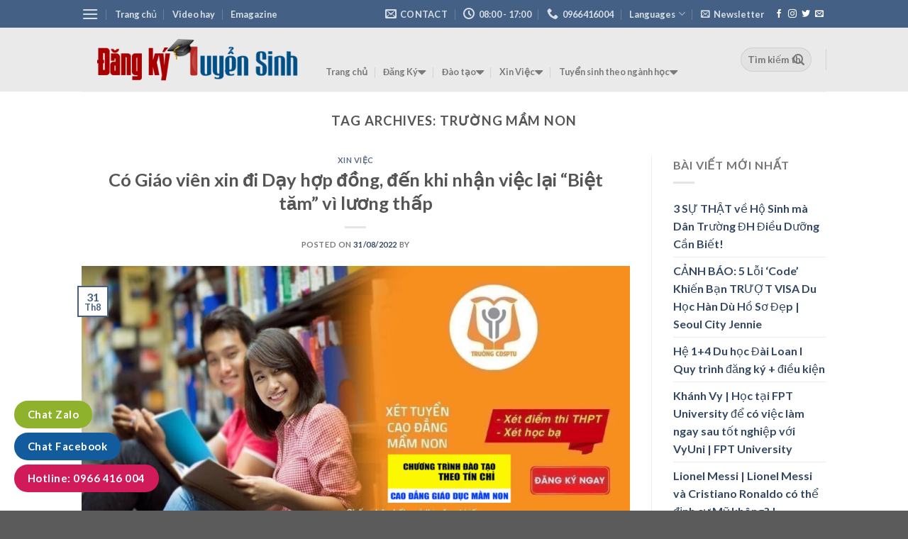

--- FILE ---
content_type: text/html; charset=UTF-8
request_url: https://dangkytuyensinh.edu.vn/tag/truong-mam-non/
body_size: 31237
content:

<!DOCTYPE html>
<html lang="vi" class="loading-site no-js">
<head>
	<meta charset="UTF-8" />
	<link rel="profile" href="http://gmpg.org/xfn/11" />
	<link rel="pingback" href="https://dangkytuyensinh.edu.vn/xmlrpc.php" />

	<script>(function(html){html.className = html.className.replace(/\bno-js\b/,'js')})(document.documentElement);</script>
<title>Trường mầm non - Cổng Thông tin Điện tử Đăng ký tuyển sinh</title>
<meta name='robots' content='max-image-preview:large' />
	<style>img:is([sizes="auto" i], [sizes^="auto," i]) { contain-intrinsic-size: 3000px 1500px }</style>
	<meta name="viewport" content="width=device-width, initial-scale=1, maximum-scale=1" />
<!-- This site is optimized with the Yoast SEO Premium plugin v11.5 - https://yoast.com/wordpress/plugins/seo/ -->
<link rel="canonical" href="https://dangkytuyensinh.edu.vn/tag/truong-mam-non/" />
<meta property="og:locale" content="vi_VN" />
<meta property="og:type" content="object" />
<meta property="og:title" content="Trường mầm non - Cổng Thông tin Điện tử Đăng ký tuyển sinh" />
<meta property="og:url" content="https://dangkytuyensinh.edu.vn/tag/truong-mam-non/" />
<meta property="og:site_name" content="Cổng Thông tin Điện tử Đăng ký tuyển sinh" />
<meta property="fb:app_id" content="367742349974428" />
<meta property="og:image" content="https://dangkytuyensinh.edu.vn/wp-content/uploads/2024/11/baner-hn.jpg" />
<meta property="og:image:secure_url" content="https://dangkytuyensinh.edu.vn/wp-content/uploads/2024/11/baner-hn.jpg" />
<meta property="og:image:width" content="960" />
<meta property="og:image:height" content="365" />
<meta name="twitter:card" content="summary_large_image" />
<meta name="twitter:title" content="Trường mầm non - Cổng Thông tin Điện tử Đăng ký tuyển sinh" />
<meta name="twitter:image" content="https://dangkytuyensinh.edu.vn/wp-content/uploads/2024/11/baner-hn.jpg" />
<script type='application/ld+json' class='yoast-schema-graph yoast-schema-graph--main'>{"@context":"https://schema.org","@graph":[{"@type":"WebSite","@id":"https://dangkytuyensinh.edu.vn/#website","url":"https://dangkytuyensinh.edu.vn/","name":"M\u1eabu website T\u1ea1p ch\u00ed nh\u00e0 \u0111\u1eb9p - Theme Wordpress","potentialAction":{"@type":"SearchAction","target":"https://dangkytuyensinh.edu.vn/?s={search_term_string}","query-input":"required name=search_term_string"}},{"@type":"CollectionPage","@id":"https://dangkytuyensinh.edu.vn/tag/truong-mam-non/#webpage","url":"https://dangkytuyensinh.edu.vn/tag/truong-mam-non/","inLanguage":"vi","name":"Tr\u01b0\u1eddng m\u1ea7m non - C\u1ed5ng Th\u00f4ng tin \u0110i\u1ec7n t\u1eed \u0110\u0103ng k\u00fd tuy\u1ec3n sinh","isPartOf":{"@id":"https://dangkytuyensinh.edu.vn/#website"},"breadcrumb":{"@id":"https://dangkytuyensinh.edu.vn/tag/truong-mam-non/#breadcrumb"}},{"@type":"BreadcrumbList","@id":"https://dangkytuyensinh.edu.vn/tag/truong-mam-non/#breadcrumb","itemListElement":[{"@type":"ListItem","position":1,"item":{"@type":"WebPage","@id":"https://dangkytuyensinh.edu.vn/","url":"https://dangkytuyensinh.edu.vn/","name":"Trang ch\u1ee7"}},{"@type":"ListItem","position":2,"item":{"@type":"WebPage","@id":"https://dangkytuyensinh.edu.vn/tag/truong-mam-non/","url":"https://dangkytuyensinh.edu.vn/tag/truong-mam-non/","name":"Tr\u01b0\u1eddng m\u1ea7m non"}}]}]}</script>
<!-- / Yoast SEO Premium plugin. -->

<link rel='dns-prefetch' href='//www.googletagmanager.com' />
<link rel='dns-prefetch' href='//cdn.jsdelivr.net' />
<link rel='prefetch' href='https://dangkytuyensinh.edu.vn/wp-content/themes/flatsome/assets/js/chunk.countup.js?ver=3.16.1' />
<link rel='prefetch' href='https://dangkytuyensinh.edu.vn/wp-content/themes/flatsome/assets/js/chunk.sticky-sidebar.js?ver=3.16.1' />
<link rel='prefetch' href='https://dangkytuyensinh.edu.vn/wp-content/themes/flatsome/assets/js/chunk.tooltips.js?ver=3.16.1' />
<link rel='prefetch' href='https://dangkytuyensinh.edu.vn/wp-content/themes/flatsome/assets/js/chunk.vendors-popups.js?ver=3.16.1' />
<link rel='prefetch' href='https://dangkytuyensinh.edu.vn/wp-content/themes/flatsome/assets/js/chunk.vendors-slider.js?ver=3.16.1' />
<link rel="alternate" type="application/rss+xml" title="Dòng thông tin Cổng Thông tin Điện tử Đăng ký tuyển sinh &raquo;" href="https://dangkytuyensinh.edu.vn/feed/" />
<link rel="alternate" type="application/rss+xml" title="Cổng Thông tin Điện tử Đăng ký tuyển sinh &raquo; Dòng bình luận" href="https://dangkytuyensinh.edu.vn/comments/feed/" />
<link rel="alternate" type="application/rss+xml" title="Dòng thông tin cho Thẻ Cổng Thông tin Điện tử Đăng ký tuyển sinh &raquo; Trường mầm non" href="https://dangkytuyensinh.edu.vn/tag/truong-mam-non/feed/" />
<script type="text/javascript">
/* <![CDATA[ */
window._wpemojiSettings = {"baseUrl":"https:\/\/s.w.org\/images\/core\/emoji\/16.0.1\/72x72\/","ext":".png","svgUrl":"https:\/\/s.w.org\/images\/core\/emoji\/16.0.1\/svg\/","svgExt":".svg","source":{"concatemoji":"https:\/\/dangkytuyensinh.edu.vn\/wp-includes\/js\/wp-emoji-release.min.js?ver=6.8.2"}};
/*! This file is auto-generated */
!function(s,n){var o,i,e;function c(e){try{var t={supportTests:e,timestamp:(new Date).valueOf()};sessionStorage.setItem(o,JSON.stringify(t))}catch(e){}}function p(e,t,n){e.clearRect(0,0,e.canvas.width,e.canvas.height),e.fillText(t,0,0);var t=new Uint32Array(e.getImageData(0,0,e.canvas.width,e.canvas.height).data),a=(e.clearRect(0,0,e.canvas.width,e.canvas.height),e.fillText(n,0,0),new Uint32Array(e.getImageData(0,0,e.canvas.width,e.canvas.height).data));return t.every(function(e,t){return e===a[t]})}function u(e,t){e.clearRect(0,0,e.canvas.width,e.canvas.height),e.fillText(t,0,0);for(var n=e.getImageData(16,16,1,1),a=0;a<n.data.length;a++)if(0!==n.data[a])return!1;return!0}function f(e,t,n,a){switch(t){case"flag":return n(e,"\ud83c\udff3\ufe0f\u200d\u26a7\ufe0f","\ud83c\udff3\ufe0f\u200b\u26a7\ufe0f")?!1:!n(e,"\ud83c\udde8\ud83c\uddf6","\ud83c\udde8\u200b\ud83c\uddf6")&&!n(e,"\ud83c\udff4\udb40\udc67\udb40\udc62\udb40\udc65\udb40\udc6e\udb40\udc67\udb40\udc7f","\ud83c\udff4\u200b\udb40\udc67\u200b\udb40\udc62\u200b\udb40\udc65\u200b\udb40\udc6e\u200b\udb40\udc67\u200b\udb40\udc7f");case"emoji":return!a(e,"\ud83e\udedf")}return!1}function g(e,t,n,a){var r="undefined"!=typeof WorkerGlobalScope&&self instanceof WorkerGlobalScope?new OffscreenCanvas(300,150):s.createElement("canvas"),o=r.getContext("2d",{willReadFrequently:!0}),i=(o.textBaseline="top",o.font="600 32px Arial",{});return e.forEach(function(e){i[e]=t(o,e,n,a)}),i}function t(e){var t=s.createElement("script");t.src=e,t.defer=!0,s.head.appendChild(t)}"undefined"!=typeof Promise&&(o="wpEmojiSettingsSupports",i=["flag","emoji"],n.supports={everything:!0,everythingExceptFlag:!0},e=new Promise(function(e){s.addEventListener("DOMContentLoaded",e,{once:!0})}),new Promise(function(t){var n=function(){try{var e=JSON.parse(sessionStorage.getItem(o));if("object"==typeof e&&"number"==typeof e.timestamp&&(new Date).valueOf()<e.timestamp+604800&&"object"==typeof e.supportTests)return e.supportTests}catch(e){}return null}();if(!n){if("undefined"!=typeof Worker&&"undefined"!=typeof OffscreenCanvas&&"undefined"!=typeof URL&&URL.createObjectURL&&"undefined"!=typeof Blob)try{var e="postMessage("+g.toString()+"("+[JSON.stringify(i),f.toString(),p.toString(),u.toString()].join(",")+"));",a=new Blob([e],{type:"text/javascript"}),r=new Worker(URL.createObjectURL(a),{name:"wpTestEmojiSupports"});return void(r.onmessage=function(e){c(n=e.data),r.terminate(),t(n)})}catch(e){}c(n=g(i,f,p,u))}t(n)}).then(function(e){for(var t in e)n.supports[t]=e[t],n.supports.everything=n.supports.everything&&n.supports[t],"flag"!==t&&(n.supports.everythingExceptFlag=n.supports.everythingExceptFlag&&n.supports[t]);n.supports.everythingExceptFlag=n.supports.everythingExceptFlag&&!n.supports.flag,n.DOMReady=!1,n.readyCallback=function(){n.DOMReady=!0}}).then(function(){return e}).then(function(){var e;n.supports.everything||(n.readyCallback(),(e=n.source||{}).concatemoji?t(e.concatemoji):e.wpemoji&&e.twemoji&&(t(e.twemoji),t(e.wpemoji)))}))}((window,document),window._wpemojiSettings);
/* ]]> */
</script>
<link rel='stylesheet' id='_inc/asset/style.css-css' href='https://dangkytuyensinh.edu.vn/wp-content/plugins/dashboard-wiget/_inc/asset/style.css?ver=1.0' type='text/css' media='all' />

<link rel='stylesheet' id='fontawesome-css' href='https://dangkytuyensinh.edu.vn/wp-content/plugins/my-wp-mega-menu/css/font-awesome.min.css' type='text/css' media='all' />
<link rel='stylesheet' id='wpmm-css' href='https://dangkytuyensinh.edu.vn/wp-content/plugins/my-wp-mega-menu/css/wpmm.css?ver=1.1.9' type='text/css' media='all' />
<style id='wp-emoji-styles-inline-css' type='text/css'>

	img.wp-smiley, img.emoji {
		display: inline !important;
		border: none !important;
		box-shadow: none !important;
		height: 1em !important;
		width: 1em !important;
		margin: 0 0.07em !important;
		vertical-align: -0.1em !important;
		background: none !important;
		padding: 0 !important;
	}
</style>
<link rel='stylesheet' id='wp-block-library-css' href='https://dangkytuyensinh.edu.vn/wp-includes/css/dist/block-library/style.min.css?ver=6.8.2' type='text/css' media='all' />
<style id='classic-theme-styles-inline-css' type='text/css'>
/*! This file is auto-generated */
.wp-block-button__link{color:#fff;background-color:#32373c;border-radius:9999px;box-shadow:none;text-decoration:none;padding:calc(.667em + 2px) calc(1.333em + 2px);font-size:1.125em}.wp-block-file__button{background:#32373c;color:#fff;text-decoration:none}
</style>
<link rel='stylesheet' id='contact-form-7-css' href='https://dangkytuyensinh.edu.vn/wp-content/plugins/contact-form-7/includes/css/styles.css?ver=6.1.1' type='text/css' media='all' />
<link rel='stylesheet' id='font-awesome-four-css' href='https://dangkytuyensinh.edu.vn/wp-content/plugins/font-awesome-4-menus/css/font-awesome.min.css?ver=4.7.0' type='text/css' media='all' />
<link rel='stylesheet' id='flatsome-main-css' href='https://dangkytuyensinh.edu.vn/wp-content/themes/flatsome/assets/css/flatsome.css?ver=3.16.1' type='text/css' media='all' />
<style id='flatsome-main-inline-css' type='text/css'>
@font-face {
				font-family: "fl-icons";
				font-display: block;
				src: url(https://dangkytuyensinh.edu.vn/wp-content/themes/flatsome/assets/css/icons/fl-icons.eot?v=3.16.1);
				src:
					url(https://dangkytuyensinh.edu.vn/wp-content/themes/flatsome/assets/css/icons/fl-icons.eot#iefix?v=3.16.1) format("embedded-opentype"),
					url(https://dangkytuyensinh.edu.vn/wp-content/themes/flatsome/assets/css/icons/fl-icons.woff2?v=3.16.1) format("woff2"),
					url(https://dangkytuyensinh.edu.vn/wp-content/themes/flatsome/assets/css/icons/fl-icons.ttf?v=3.16.1) format("truetype"),
					url(https://dangkytuyensinh.edu.vn/wp-content/themes/flatsome/assets/css/icons/fl-icons.woff?v=3.16.1) format("woff"),
					url(https://dangkytuyensinh.edu.vn/wp-content/themes/flatsome/assets/css/icons/fl-icons.svg?v=3.16.1#fl-icons) format("svg");
			}
</style>
<link rel='stylesheet' id='flatsome-style-css' href='https://dangkytuyensinh.edu.vn/wp-content/themes/flatsome/style.css?ver=3.16.1' type='text/css' media='all' />
<script type="text/javascript">
            window._nslDOMReady = (function () {
                const executedCallbacks = new Set();
            
                return function (callback) {
                    /**
                    * Third parties might dispatch DOMContentLoaded events, so we need to ensure that we only run our callback once!
                    */
                    if (executedCallbacks.has(callback)) return;
            
                    const wrappedCallback = function () {
                        if (executedCallbacks.has(callback)) return;
                        executedCallbacks.add(callback);
                        callback();
                    };
            
                    if (document.readyState === "complete" || document.readyState === "interactive") {
                        wrappedCallback();
                    } else {
                        document.addEventListener("DOMContentLoaded", wrappedCallback);
                    }
                };
            })();
        </script><script type="text/javascript" src="https://dangkytuyensinh.edu.vn/wp-includes/js/jquery/jquery.min.js?ver=3.7.1" id="jquery-core-js"></script>
<script type="text/javascript" src="https://dangkytuyensinh.edu.vn/wp-includes/js/jquery/jquery-migrate.min.js?ver=3.4.1" id="jquery-migrate-js"></script>
<script type="text/javascript" id="gtmkit-js-before" data-cfasync="false" data-nowprocket="" data-cookieconsent="ignore">
/* <![CDATA[ */
		window.gtmkit_settings = {"datalayer_name":"dataLayer","console_log":false};
		window.gtmkit_data = {};
		window.dataLayer = window.dataLayer || [];
				
/* ]]> */
</script>

<!-- Đoạn mã Google tag (gtag.js) được thêm bởi Site Kit -->
<!-- Đoạn mã Google Analytics được thêm bởi Site Kit -->
<script type="text/javascript" src="https://www.googletagmanager.com/gtag/js?id=GT-PJR5Z244" id="google_gtagjs-js" async></script>
<script type="text/javascript" id="google_gtagjs-js-after">
/* <![CDATA[ */
window.dataLayer = window.dataLayer || [];function gtag(){dataLayer.push(arguments);}
gtag("set","linker",{"domains":["dangkytuyensinh.edu.vn"]});
gtag("js", new Date());
gtag("set", "developer_id.dZTNiMT", true);
gtag("config", "GT-PJR5Z244");
 window._googlesitekit = window._googlesitekit || {}; window._googlesitekit.throttledEvents = []; window._googlesitekit.gtagEvent = (name, data) => { var key = JSON.stringify( { name, data } ); if ( !! window._googlesitekit.throttledEvents[ key ] ) { return; } window._googlesitekit.throttledEvents[ key ] = true; setTimeout( () => { delete window._googlesitekit.throttledEvents[ key ]; }, 5 ); gtag( "event", name, { ...data, event_source: "site-kit" } ); }; 
/* ]]> */
</script>
<link rel="https://api.w.org/" href="https://dangkytuyensinh.edu.vn/wp-json/" /><link rel="alternate" title="JSON" type="application/json" href="https://dangkytuyensinh.edu.vn/wp-json/wp/v2/tags/154" /><link rel="EditURI" type="application/rsd+xml" title="RSD" href="https://dangkytuyensinh.edu.vn/xmlrpc.php?rsd" />
<meta name="generator" content="WordPress 6.8.2" />
<meta name="generator" content="Site Kit by Google 1.164.0" /><style>.bg{opacity: 0; transition: opacity 1s; -webkit-transition: opacity 1s;} .bg-loaded{opacity: 1;}</style><!-- Google Tag Manager -->
<script>(function(w,d,s,l,i){w[l]=w[l]||[];w[l].push({'gtm.start':
new Date().getTime(),event:'gtm.js'});var f=d.getElementsByTagName(s)[0],
j=d.createElement(s),dl=l!='dataLayer'?'&l='+l:'';j.async=true;j.src=
'https://www.googletagmanager.com/gtm.js?id='+i+dl;f.parentNode.insertBefore(j,f);
})(window,document,'script','dataLayer','GTM-T3HB94Q');</script>
<!-- End Google Tag Manager -->
<!-- Thẻ meta Google AdSense được thêm bởi Site Kit -->
<meta name="google-adsense-platform-account" content="ca-host-pub-2644536267352236">
<meta name="google-adsense-platform-domain" content="sitekit.withgoogle.com">
<!-- Kết thúc thẻ meta Google AdSense được thêm bởi Site Kit -->
<link rel="icon" href="https://dangkytuyensinh.edu.vn/wp-content/uploads/2022/08/cropped-logo-4444-32x32.png" sizes="32x32" />
<link rel="icon" href="https://dangkytuyensinh.edu.vn/wp-content/uploads/2022/08/cropped-logo-4444-192x192.png" sizes="192x192" />
<link rel="apple-touch-icon" href="https://dangkytuyensinh.edu.vn/wp-content/uploads/2022/08/cropped-logo-4444-180x180.png" />
<meta name="msapplication-TileImage" content="https://dangkytuyensinh.edu.vn/wp-content/uploads/2022/08/cropped-logo-4444-270x270.png" />
<style id="custom-css" type="text/css">:root {--primary-color: #446084;}.header-main{height: 90px}#logo img{max-height: 90px}#logo{width:314px;}.header-bottom{min-height: 30px}.header-top{min-height: 30px}.transparent .header-main{height: 433px}.transparent #logo img{max-height: 433px}.has-transparent + .page-title:first-of-type,.has-transparent + #main > .page-title,.has-transparent + #main > div > .page-title,.has-transparent + #main .page-header-wrapper:first-of-type .page-title{padding-top: 463px;}.transparent .header-wrapper{background-color: #eaeaea!important;}.transparent .top-divider{display: none;}.header.show-on-scroll,.stuck .header-main{height:70px!important}.stuck #logo img{max-height: 70px!important}.search-form{ width: 54%;}.header-bg-color {background-color: rgba(232,232,232,0.9)}.header-bottom {background-color: #d3d3d3}.header-main .nav > li > a{line-height: 105px }.header-bottom-nav > li > a{line-height: 20px }@media (max-width: 549px) {.header-main{height: 70px}#logo img{max-height: 70px}}.nav-dropdown{font-size:100%}body{font-family: Lato, sans-serif;}body {font-weight: 400;font-style: normal;}.nav > li > a {font-family: Lato, sans-serif;}.mobile-sidebar-levels-2 .nav > li > ul > li > a {font-family: Lato, sans-serif;}.nav > li > a,.mobile-sidebar-levels-2 .nav > li > ul > li > a {font-weight: 700;font-style: normal;}h1,h2,h3,h4,h5,h6,.heading-font, .off-canvas-center .nav-sidebar.nav-vertical > li > a{font-family: Lato, sans-serif;}h1,h2,h3,h4,h5,h6,.heading-font,.banner h1,.banner h2 {font-weight: 700;font-style: normal;}.alt-font{font-family: "Dancing Script", sans-serif;}.alt-font {font-weight: 400!important;font-style: normal!important;}.nav-vertical-fly-out > li + li {border-top-width: 1px; border-top-style: solid;}.label-new.menu-item > a:after{content:"New";}.label-hot.menu-item > a:after{content:"Hot";}.label-sale.menu-item > a:after{content:"Sale";}.label-popular.menu-item > a:after{content:"Popular";}</style><script>window.dzsvg_settings= {dzsvg_site_url: "https://dangkytuyensinh.edu.vn/",version: "11.17",ajax_url: "https://dangkytuyensinh.edu.vn/wp-admin/admin-ajax.php",deeplink_str: "the-video", debug_mode:"off", merge_social_into_one:"off"}; window.dzsvg_site_url="https://dangkytuyensinh.edu.vn";window.dzsvg_plugin_url="https://dangkytuyensinh.edu.vn/wp-content/plugins/dzs-videogallery/";</script><style id="kirki-inline-styles">/* latin-ext */
@font-face {
  font-family: 'Lato';
  font-style: normal;
  font-weight: 700;
  font-display: swap;
  src: url(https://dangkytuyensinh.edu.vn/wp-content/fonts/lato/font) format('woff');
  unicode-range: U+0100-02BA, U+02BD-02C5, U+02C7-02CC, U+02CE-02D7, U+02DD-02FF, U+0304, U+0308, U+0329, U+1D00-1DBF, U+1E00-1E9F, U+1EF2-1EFF, U+2020, U+20A0-20AB, U+20AD-20C0, U+2113, U+2C60-2C7F, U+A720-A7FF;
}
/* latin */
@font-face {
  font-family: 'Lato';
  font-style: normal;
  font-weight: 700;
  font-display: swap;
  src: url(https://dangkytuyensinh.edu.vn/wp-content/fonts/lato/font) format('woff');
  unicode-range: U+0000-00FF, U+0131, U+0152-0153, U+02BB-02BC, U+02C6, U+02DA, U+02DC, U+0304, U+0308, U+0329, U+2000-206F, U+20AC, U+2122, U+2191, U+2193, U+2212, U+2215, U+FEFF, U+FFFD;
}/* vietnamese */
@font-face {
  font-family: 'Dancing Script';
  font-style: normal;
  font-weight: 400;
  font-display: swap;
  src: url(https://dangkytuyensinh.edu.vn/wp-content/fonts/dancing-script/font) format('woff');
  unicode-range: U+0102-0103, U+0110-0111, U+0128-0129, U+0168-0169, U+01A0-01A1, U+01AF-01B0, U+0300-0301, U+0303-0304, U+0308-0309, U+0323, U+0329, U+1EA0-1EF9, U+20AB;
}
/* latin-ext */
@font-face {
  font-family: 'Dancing Script';
  font-style: normal;
  font-weight: 400;
  font-display: swap;
  src: url(https://dangkytuyensinh.edu.vn/wp-content/fonts/dancing-script/font) format('woff');
  unicode-range: U+0100-02BA, U+02BD-02C5, U+02C7-02CC, U+02CE-02D7, U+02DD-02FF, U+0304, U+0308, U+0329, U+1D00-1DBF, U+1E00-1E9F, U+1EF2-1EFF, U+2020, U+20A0-20AB, U+20AD-20C0, U+2113, U+2C60-2C7F, U+A720-A7FF;
}
/* latin */
@font-face {
  font-family: 'Dancing Script';
  font-style: normal;
  font-weight: 400;
  font-display: swap;
  src: url(https://dangkytuyensinh.edu.vn/wp-content/fonts/dancing-script/font) format('woff');
  unicode-range: U+0000-00FF, U+0131, U+0152-0153, U+02BB-02BC, U+02C6, U+02DA, U+02DC, U+0304, U+0308, U+0329, U+2000-206F, U+20AC, U+2122, U+2191, U+2193, U+2212, U+2215, U+FEFF, U+FFFD;
}</style></head>

<body class="archive tag tag-truong-mam-non tag-154 wp-theme-flatsome lightbox nav-dropdown-has-arrow nav-dropdown-has-shadow nav-dropdown-has-border">

<!-- Google Tag Manager (noscript) -->
<noscript><iframe src="https://www.googletagmanager.com/ns.html?id=GTM-T3HB94Q"
height="0" width="0" style="display:none;visibility:hidden"></iframe></noscript>
<!-- End Google Tag Manager (noscript) -->
<a class="skip-link screen-reader-text" href="#main">Skip to content</a>

<div id="wrapper">

	
	<header id="header" class="header has-sticky sticky-jump">
		<div class="header-wrapper">
			<div id="top-bar" class="header-top hide-for-sticky nav-dark">
    <div class="flex-row container">
      <div class="flex-col hide-for-medium flex-left">
          <ul class="nav nav-left medium-nav-center nav-small  nav-divided">
              <li class="nav-icon has-icon">
  		<a href="#" data-open="#main-menu" data-pos="left" data-bg="main-menu-overlay" data-color="" class="is-small" aria-label="Menu" aria-controls="main-menu" aria-expanded="false">

		  <i class="icon-menu" ></i>
		  		</a>
	</li>
<li  id="menu-item-2858" class="menu-item menu-item-type-post_type menu-item-object-page menu-item-home menu-item-2858"><a title="" target="" rel="" href="https://dangkytuyensinh.edu.vn/" style="">Trang chủ</a><style type="text/css">
</style></li>
<li  id="menu-item-2859" class="menu-item menu-item-type-custom menu-item-object-custom menu-item-2859"><a title="" target="" rel="" href="#" style="">Video hay</a><style type="text/css">
</style></li>
<li  id="menu-item-2860" class="menu-item menu-item-type-custom menu-item-object-custom menu-item-2860"><a title="" target="" rel="" href="#" style="">Emagazine</a><style type="text/css">
</style></li>
          </ul>
      </div>

      <div class="flex-col hide-for-medium flex-center">
          <ul class="nav nav-center nav-small  nav-divided">
                        </ul>
      </div>

      <div class="flex-col hide-for-medium flex-right">
         <ul class="nav top-bar-nav nav-right nav-small  nav-divided">
              <li class="header-contact-wrapper">
		<ul id="header-contact" class="nav nav-divided nav-uppercase header-contact">
		
						<li class="">
			  <a href="mailto:zoneymedia@gmail.com" class="tooltip" title="zoneymedia@gmail.com">
				  <i class="icon-envelop" style="font-size:16px;" ></i>			       <span>
			       	Contact			       </span>
			  </a>
			</li>
			
						<li class="">
			  <a class="tooltip" title="08:00 - 17:00 ">
			  	   <i class="icon-clock" style="font-size:16px;" ></i>			        <span>08:00 - 17:00</span>
			  </a>
			 </li>
			
						<li class="">
			  <a href="tel:0966416004" class="tooltip" title="0966416004">
			     <i class="icon-phone" style="font-size:16px;" ></i>			      <span>0966416004</span>
			  </a>
			</li>
				</ul>
</li>
<li class="has-dropdown header-language-dropdown">
	<a href="#">
		Languages				<i class="icon-angle-down" ></i>	</a>
	<ul class="nav-dropdown nav-dropdown-default">
		<li><a>You need Polylang or WPML plugin for this to work. You can remove it from Theme Options.</a></li>	</ul>
</li>
<li class="header-newsletter-item has-icon">

<a href="#header-newsletter-signup" class="tooltip is-small"
  title="Sign up for Newsletter">

      <i class="icon-envelop"></i>
  
      <span class="header-newsletter-title hide-for-medium">
      Newsletter    </span>
  </a>
	<div id="header-newsletter-signup"
	     class="lightbox-by-id lightbox-content mfp-hide lightbox-white "
	     style="max-width:700px ;padding:0px">
		
  <div class="banner has-hover" id="banner-1706868639">
          <div class="banner-inner fill">
        <div class="banner-bg fill" >
            <div class="bg fill bg-fill "></div>
                        <div class="overlay"></div>            
	<div class="is-border is-dashed"
		style="border-color:rgba(255,255,255,.3);border-width:2px 2px 2px 2px;margin:10px;">
	</div>
                    </div>
		
        <div class="banner-layers container">
            <div class="fill banner-link"></div>               <div id="text-box-2046856274" class="text-box banner-layer x10 md-x10 lg-x10 y50 md-y50 lg-y50 res-text">
                     <div data-animate="fadeInUp">           <div class="text-box-content text dark">
              
              <div class="text-inner text-left">
                  <h3 class="uppercase">Sign up for Newsletter</h3><p class="lead">Signup for our newsletter to get notified about sales and new products. Add any text here or remove it.</p><p class="wpcf7-contact-form-not-found"><strong>Lỗi:</strong> Không tìm thấy biểu mẫu liên hệ.</p>              </div>
           </div>
       </div>                     
<style>
#text-box-2046856274 {
  width: 60%;
}
#text-box-2046856274 .text-box-content {
  font-size: 100%;
}
@media (min-width:550px) {
  #text-box-2046856274 {
    width: 50%;
  }
}
</style>
    </div>
         </div>
      </div>

            
<style>
#banner-1706868639 {
  padding-top: 500px;
}
#banner-1706868639 .bg.bg-loaded {
  background-image: url(https://dangkytuyensinh.edu.vn/wp-content/uploads/2022/09/cac-truong-cao-dang-xet-hoc-ba.jpg);
}
#banner-1706868639 .overlay {
  background-color: rgba(0,0,0,.4);
}
#banner-1706868639 .ux-shape-divider--top svg {
  height: 150px;
  --divider-top-width: 100%;
}
#banner-1706868639 .ux-shape-divider--bottom svg {
  height: 150px;
  --divider-width: 100%;
}
</style>
  </div>

	</div>
	
	</li>
<li class="html header-social-icons ml-0">
	<div class="social-icons follow-icons" ><a href="http://url" target="_blank" data-label="Facebook" rel="noopener noreferrer nofollow" class="icon plain facebook tooltip" title="Follow on Facebook" aria-label="Follow on Facebook"><i class="icon-facebook" ></i></a><a href="http://url" target="_blank" rel="noopener noreferrer nofollow" data-label="Instagram" class="icon plain  instagram tooltip" title="Follow on Instagram" aria-label="Follow on Instagram"><i class="icon-instagram" ></i></a><a href="http://url" target="_blank" data-label="Twitter" rel="noopener noreferrer nofollow" class="icon plain  twitter tooltip" title="Follow on Twitter" aria-label="Follow on Twitter"><i class="icon-twitter" ></i></a><a href="mailto:your@email" data-label="E-mail" rel="nofollow" class="icon plain  email tooltip" title="Send us an email" aria-label="Send us an email"><i class="icon-envelop" ></i></a></div></li>
          </ul>
      </div>

            <div class="flex-col show-for-medium flex-grow">
          <ul class="nav nav-center nav-small mobile-nav  nav-divided">
              <li class="html custom html_topbar_left"><strong class="uppercase">ĐĂNG KÝ TUYỂN SINH...</strong></li>          </ul>
      </div>
      
    </div>
</div>
<div id="masthead" class="header-main ">
      <div class="header-inner flex-row container logo-left medium-logo-center" role="navigation">

          <!-- Logo -->
          <div id="logo" class="flex-col logo">
            
<!-- Header logo -->
<a href="https://dangkytuyensinh.edu.vn/" title="Cổng Thông tin Điện tử Đăng ký tuyển sinh - Trang Đăng Ký trực tuyến" rel="home">
		<img width="385" height="94" src="https://dangkytuyensinh.edu.vn/wp-content/uploads/2022/08/logo-4444.png" class="header_logo header-logo" alt="Cổng Thông tin Điện tử Đăng ký tuyển sinh"/><img  width="385" height="94" src="https://dangkytuyensinh.edu.vn/wp-content/uploads/2022/08/logo-4444.png" class="header-logo-dark" alt="Cổng Thông tin Điện tử Đăng ký tuyển sinh"/></a>
          </div>

          <!-- Mobile Left Elements -->
          <div class="flex-col show-for-medium flex-left">
            <ul class="mobile-nav nav nav-left ">
              <li class="nav-icon has-icon">
  		<a href="#" data-open="#main-menu" data-pos="left" data-bg="main-menu-overlay" data-color="" class="is-small" aria-label="Menu" aria-controls="main-menu" aria-expanded="false">

		  <i class="icon-menu" ></i>
		  		</a>
	</li>
            </ul>
          </div>

          <!-- Left Elements -->
          <div class="flex-col hide-for-medium flex-left
            flex-grow">
            <ul class="header-nav header-nav-main nav nav-left  nav-divided" >
              <li  id="menu-item-4679" class="menu-item menu-item-type-post_type menu-item-object-page menu-item-home menu-item-4679"><a title="" target="" rel="" href="https://dangkytuyensinh.edu.vn/" style="">Trang chủ</a><style type="text/css">
</style></li>
<li  id="menu-item-4719" class="menu-item menu-item-type-taxonomy menu-item-object-category menu-item-4719 wpmm-light-scheme menu-item-wpmm-megamenu menu-item-wpmm-taxonomy wpmm-category"><a title="" target="" rel="" href="https://dangkytuyensinh.edu.vn/dang-ky/" style="" data-menu_item="4719" data-object="category" data-object_id="643" data-type="taxonomy" data-pagination="1" data-show="posts" data-excerpts="0" data-subcategories="627,624,620,632" data-authors="0" data-thumbnails="1" data-dates="0" data-colorscheme="wpmm-light-scheme">Đăng Ký <i class="fa fa-caret-down wpmm-megamenu-indicator"></i> </a><style type="text/css">
#wpmm-megamenu.menu-item-4719-megamenu {  } 
.menu-item-4719-megamenu.wpmm-hidden { display: none; } 
</style><li  id="menu-item-4735" class="menu-item menu-item-type-taxonomy menu-item-object-category menu-item-4735 wpmm-light-scheme menu-item-wpmm-megamenu menu-item-wpmm-taxonomy wpmm-category"><a title="" target="" rel="" href="https://dangkytuyensinh.edu.vn/dao-tao/" style="" data-menu_item="4735" data-object="category" data-object_id="635" data-type="taxonomy" data-pagination="0" data-show="posts" data-excerpts="0" data-subcategories="638,639,636,637" data-authors="0" data-thumbnails="1" data-dates="0" data-colorscheme="wpmm-light-scheme">Đào tạo <i class="fa fa-caret-down wpmm-megamenu-indicator"></i> </a><style type="text/css">
#wpmm-megamenu.menu-item-4735-megamenu {  } 
.menu-item-4735-megamenu.wpmm-hidden { display: none; } 
</style><li  id="menu-item-4741" class="menu-item menu-item-type-taxonomy menu-item-object-category menu-item-4741 wpmm-light-scheme menu-item-wpmm-megamenu menu-item-wpmm-taxonomy wpmm-category"><a title="" target="" rel="" href="https://dangkytuyensinh.edu.vn/xin-viec/" style="" data-menu_item="4741" data-object="category" data-object_id="640" data-type="taxonomy" data-pagination="0" data-show="posts" data-excerpts="0" data-subcategories="641,642" data-authors="0" data-thumbnails="1" data-dates="0" data-colorscheme="wpmm-light-scheme">Xin Việc <i class="fa fa-caret-down wpmm-megamenu-indicator"></i> </a><style type="text/css">
#wpmm-megamenu.menu-item-4741-megamenu {  } 
.menu-item-4741-megamenu.wpmm-hidden { display: none; } 
</style><li  id="menu-item-4740" class="menu-item menu-item-type-taxonomy menu-item-object-category menu-item-4740 wpmm-light-scheme menu-item-wpmm-megamenu menu-item-wpmm-taxonomy wpmm-category"><a title="" target="" rel="" href="https://dangkytuyensinh.edu.vn/dao-tao/tuyen-sinh-theo-nganh-hoc/" style="" data-menu_item="4740" data-object="category" data-object_id="644" data-type="taxonomy" data-pagination="0" data-show="posts" data-excerpts="0" data-subcategories="" data-authors="0" data-thumbnails="1" data-dates="0" data-colorscheme="wpmm-light-scheme">Tuyển sinh theo ngành học <i class="fa fa-caret-down wpmm-megamenu-indicator"></i> </a><style type="text/css">
#wpmm-megamenu.menu-item-4740-megamenu {  } 
.menu-item-4740-megamenu.wpmm-hidden { display: none; } 
</style>            </ul>
          </div>

          <!-- Right Elements -->
          <div class="flex-col hide-for-medium flex-right">
            <ul class="header-nav header-nav-main nav nav-right  nav-divided">
              <li class="header-search-form search-form html relative has-icon">
	<div class="header-search-form-wrapper">
		<div class="searchform-wrapper ux-search-box relative form-flat is-normal"><form method="get" class="searchform" action="https://dangkytuyensinh.edu.vn/" role="search">
		<div class="flex-row relative">
			<div class="flex-col flex-grow">
	   	   <input type="search" class="search-field mb-0" name="s" value="" id="s" placeholder="Tìm kiếm thông tin tuyển sinh" />
			</div>
			<div class="flex-col">
				<button type="submit" class="ux-search-submit submit-button secondary button icon mb-0" aria-label="Submit">
					<i class="icon-search" ></i>				</button>
			</div>
		</div>
    <div class="live-search-results text-left z-top"></div>
</form>
</div>	</div>
</li>
<li class="header-divider"></li>            </ul>
          </div>

          <!-- Mobile Right Elements -->
          <div class="flex-col show-for-medium flex-right">
            <ul class="mobile-nav nav nav-right ">
                          </ul>
          </div>

      </div>

            <div class="container"><div class="top-divider full-width"></div></div>
      </div>

<div class="header-bg-container fill"><div class="header-bg-image fill"></div><div class="header-bg-color fill"></div></div>		</div>
	</header>

	
	<main id="main" class="">

<div id="content" class="blog-wrapper blog-archive page-wrapper">
		<header class="archive-page-header">
	<div class="row">
	<div class="large-12 text-center col">
	<h1 class="page-title is-large uppercase">
		Tag Archives: <span>Trường mầm non</span>	</h1>
		</div>
	</div>
</header>


<div class="row row-large row-divided ">

	<div class="large-9 col">
		<div id="post-list">


<article id="post-4324" class="post-4324 post type-post status-publish format-standard has-post-thumbnail hentry category-xin-viec tag-chuan-bi-khai-giang tag-chuan-bi-nam-hoc-moi tag-giao-duc-mam-non tag-nganh-giao-duc-mam-non tag-so-giao-duc-va-dao-tao-vinh-phuc tag-thi-vao-lop-10-nam-hoc tag-tinh-vinh-phuc tag-truong-mam-non-dong-da tag-biet tag-co tag-day tag-den tag-di tag-dong tag-giao tag-hoi-hop-b tag-hop tag-khi tag-lai tag-luong tag-nhan tag-tam tag-thap tag-truong-mam-non tag-vi tag-viec tag-vien tag-vinh-phuc tag-xin">
	<div class="article-inner ">
		<header class="entry-header">
	<div class="entry-header-text entry-header-text-top text-center">
		<h6 class="entry-category is-xsmall"><a href="https://dangkytuyensinh.edu.vn/xin-viec/" rel="category tag">Xin Việc</a></h6><h2 class="entry-title"><a href="https://dangkytuyensinh.edu.vn/co-giao-vien-xin-di-day-hop-dong-den-khi-nhan-viec-lai-biet-tam-vi-luong-thap/" rel="bookmark" class="plain">Có Giáo viên xin đi Dạy hợp đồng, đến khi nhận việc lại &#8220;Biệt tăm&#8221; vì lương thấp</a></h2><div class="entry-divider is-divider small"></div>
	<div class="entry-meta uppercase is-xsmall">
		<span class="posted-on">Posted on <a href="https://dangkytuyensinh.edu.vn/co-giao-vien-xin-di-day-hop-dong-den-khi-nhan-viec-lai-biet-tam-vi-luong-thap/" rel="bookmark"><time class="entry-date published" datetime="2022-08-31T07:32:12+07:00">31/08/2022</time><time class="updated" datetime="2022-10-22T14:40:34+07:00">22/10/2022</time></a></span><span class="byline"> by <span class="meta-author vcard"><a class="url fn n" href="https://dangkytuyensinh.edu.vn/author/"></a></span></span>	</div>
	</div>
						<div class="entry-image relative">
				<a href="https://dangkytuyensinh.edu.vn/co-giao-vien-xin-di-day-hop-dong-den-khi-nhan-viec-lai-biet-tam-vi-luong-thap/">
    <img width="1020" height="534" src="https://dangkytuyensinh.edu.vn/wp-content/uploads/2022/08/cao-dang-su-pham-trung-uong-1-1024x536.jpg" class="attachment-large size-large wp-post-image" alt="" decoding="async" fetchpriority="high" srcset="https://dangkytuyensinh.edu.vn/wp-content/uploads/2022/08/cao-dang-su-pham-trung-uong-1-1024x536.jpg 1024w, https://dangkytuyensinh.edu.vn/wp-content/uploads/2022/08/cao-dang-su-pham-trung-uong-1-300x157.jpg 300w, https://dangkytuyensinh.edu.vn/wp-content/uploads/2022/08/cao-dang-su-pham-trung-uong-1-768x402.jpg 768w, https://dangkytuyensinh.edu.vn/wp-content/uploads/2022/08/cao-dang-su-pham-trung-uong-1.jpg 1200w" sizes="(max-width: 1020px) 100vw, 1020px" /></a>
				<div class="badge absolute top post-date badge-outline">
	<div class="badge-inner">
		<span class="post-date-day">31</span><br>
		<span class="post-date-month is-small">Th8</span>
	</div>
</div>
			</div>
			</header>
		<div class="entry-content">
		<div class="entry-summary">
		<p>Không khí tựu trường “trầm lắng&#8221; Chia sẻ với phóng viên Tạp chí điện tử Giáo dục Việt Nam, cô Nguyễn Thị Thái &#8211; Hiệu trưởng trường mầm non Hội Hợp B (thành phố Vĩnh Yên, Vĩnh Phúc) cho biết: “Số lượng học sinh đi học ngày tựu trường còn rất ít. Do mấy hôm [&#8230;]
		<div class="text-center">
			<a class="more-link button primary is-outline is-smaller" href="https://dangkytuyensinh.edu.vn/co-giao-vien-xin-di-day-hop-dong-den-khi-nhan-viec-lai-biet-tam-vi-luong-thap/">Continue reading <span class="meta-nav">&rarr;</span></a>
		</div>
	</div>
	
</div>
		<footer class="entry-meta clearfix">
					<span class="cat-links">
			Posted in <a href="https://dangkytuyensinh.edu.vn/xin-viec/" rel="category tag">Xin Việc</a>		</span>

				<span class="sep">&nbsp;|&nbsp;</span>
		<span class="tags-links">
			Tagged <a href="https://dangkytuyensinh.edu.vn/tag/chuan-bi-khai-giang/" rel="tag">#chuẩn bị khai giảng</a>, <a href="https://dangkytuyensinh.edu.vn/tag/chuan-bi-nam-hoc-moi/" rel="tag">#chuẩn bị năm học mới</a>, <a href="https://dangkytuyensinh.edu.vn/tag/giao-duc-mam-non/" rel="tag">#giáo dục mầm non</a>, <a href="https://dangkytuyensinh.edu.vn/tag/nganh-giao-duc-mam-non/" rel="tag">#ngành giáo dục mầm non</a>, <a href="https://dangkytuyensinh.edu.vn/tag/so-giao-duc-va-dao-tao-vinh-phuc/" rel="tag">#Sở Giáo dục và Đào tạo Vĩnh Phúc</a>, <a href="https://dangkytuyensinh.edu.vn/tag/thi-vao-lop-10-nam-hoc/" rel="tag">#Thi vào lớp 10 năm học</a>, <a href="https://dangkytuyensinh.edu.vn/tag/tinh-vinh-phuc/" rel="tag">#tỉnh Vĩnh Phúc</a>, <a href="https://dangkytuyensinh.edu.vn/tag/truong-mam-non-dong-da/" rel="tag">#trường mầm non Đống Đa</a>, <a href="https://dangkytuyensinh.edu.vn/tag/biet/" rel="tag">biết</a>, <a href="https://dangkytuyensinh.edu.vn/tag/co/" rel="tag">có</a>, <a href="https://dangkytuyensinh.edu.vn/tag/day/" rel="tag">dạy</a>, <a href="https://dangkytuyensinh.edu.vn/tag/den/" rel="tag">đến</a>, <a href="https://dangkytuyensinh.edu.vn/tag/di/" rel="tag">đi</a>, <a href="https://dangkytuyensinh.edu.vn/tag/dong/" rel="tag">động</a>, <a href="https://dangkytuyensinh.edu.vn/tag/giao/" rel="tag">giáo</a>, <a href="https://dangkytuyensinh.edu.vn/tag/hoi-hop-b/" rel="tag">Hội Hợp B</a>, <a href="https://dangkytuyensinh.edu.vn/tag/hop/" rel="tag">hợp</a>, <a href="https://dangkytuyensinh.edu.vn/tag/khi/" rel="tag">khi</a>, <a href="https://dangkytuyensinh.edu.vn/tag/lai/" rel="tag">lại</a>, <a href="https://dangkytuyensinh.edu.vn/tag/luong/" rel="tag">lượng</a>, <a href="https://dangkytuyensinh.edu.vn/tag/nhan/" rel="tag">nhân</a>, <a href="https://dangkytuyensinh.edu.vn/tag/tam/" rel="tag">tâm</a>, <a href="https://dangkytuyensinh.edu.vn/tag/thap/" rel="tag">thấp,</a>, <a href="https://dangkytuyensinh.edu.vn/tag/truong-mam-non/" rel="tag">Trường mầm non</a>, <a href="https://dangkytuyensinh.edu.vn/tag/vi/" rel="tag">vì</a>, <a href="https://dangkytuyensinh.edu.vn/tag/viec/" rel="tag">việc</a>, <a href="https://dangkytuyensinh.edu.vn/tag/vien/" rel="tag">viên</a>, <a href="https://dangkytuyensinh.edu.vn/tag/vinh-phuc/" rel="tag">Vĩnh Phúc</a>, <a href="https://dangkytuyensinh.edu.vn/tag/xin/" rel="tag">xin</a>		</span>
			
		<span class="comments-link pull-right"><a href="https://dangkytuyensinh.edu.vn/co-giao-vien-xin-di-day-hop-dong-den-khi-nhan-viec-lai-biet-tam-vi-luong-thap/#respond">Leave a comment</a></span>
	</footer>
	</div>
</article>


<article id="post-3712" class="post-3712 post type-post status-publish format-standard has-post-thumbnail hentry category-tuyen-sinh-cd-chinh-quy tag-bao-dam-chat-luong tag-bo-giao-duc-va-dao-tao tag-chat-luong tag-chuyen-doi-so tag-dai-hoc-quoc-gia-ha-noi tag-giao-duc-dai-hoc tag-hoi-nhap-quoc-te tag-kiem-dinh-chat-luong tag-uy-ban-van-hoa-giao-duc tag-cd tag-chinh tag-dich tag-dai-hoc tag-dao tag-giao-duc tag-gioi tag-khong-gian-xanh tag-luat tag-ly tag-phap tag-quy tag-sinh tag-tai tag-tao tag-the tag-truong tag-truong-mam-non tag-tuyen tag-vu">
	<div class="article-inner ">
		<header class="entry-header">
	<div class="entry-header-text entry-header-text-top text-center">
		<h6 class="entry-category is-xsmall"><a href="https://dangkytuyensinh.edu.vn/dang-ky/tuyen-sinh/tuyen-sinh-cd-chinh-quy/" rel="category tag">Tuyển sinh CĐ chính quy</a></h6><h2 class="entry-title"><a href="https://dangkytuyensinh.edu.vn/the-gioi-phap-luat-tai-truong-dao-tao-dich-vu-phap-ly/" rel="bookmark" class="plain">Thế giới Pháp Luật tại trường đào tạo dịch vụ pháp lý</a></h2><div class="entry-divider is-divider small"></div>
	<div class="entry-meta uppercase is-xsmall">
		<span class="posted-on">Posted on <a href="https://dangkytuyensinh.edu.vn/the-gioi-phap-luat-tai-truong-dao-tao-dich-vu-phap-ly/" rel="bookmark"><time class="entry-date published" datetime="2019-09-06T10:07:18+07:00">06/09/2019</time><time class="updated" datetime="2022-10-22T14:16:58+07:00">22/10/2022</time></a></span><span class="byline"> by <span class="meta-author vcard"><a class="url fn n" href="https://dangkytuyensinh.edu.vn/author/"></a></span></span>	</div>
	</div>
						<div class="entry-image relative">
				<a href="https://dangkytuyensinh.edu.vn/the-gioi-phap-luat-tai-truong-dao-tao-dich-vu-phap-ly/">
    <img width="1020" height="1020" src="https://dangkytuyensinh.edu.vn/wp-content/uploads/2019/09/logo-1024x1024.png" class="attachment-large size-large wp-post-image" alt="" decoding="async" srcset="https://dangkytuyensinh.edu.vn/wp-content/uploads/2019/09/logo-1024x1024.png 1024w, https://dangkytuyensinh.edu.vn/wp-content/uploads/2019/09/logo-300x300.png 300w, https://dangkytuyensinh.edu.vn/wp-content/uploads/2019/09/logo-150x150.png 150w, https://dangkytuyensinh.edu.vn/wp-content/uploads/2019/09/logo-768x768.png 768w, https://dangkytuyensinh.edu.vn/wp-content/uploads/2019/09/logo-1536x1536.png 1536w, https://dangkytuyensinh.edu.vn/wp-content/uploads/2019/09/logo.png 1875w" sizes="(max-width: 1020px) 100vw, 1020px" /></a>
				<div class="badge absolute top post-date badge-outline">
	<div class="badge-inner">
		<span class="post-date-day">06</span><br>
		<span class="post-date-month is-small">Th9</span>
	</div>
</div>
			</div>
			</header>
		<div class="entry-content">
		<div class="entry-summary">
		<p>Thông tư Quy định việc tổ chức thực hiện chương trình đào tạo trình độ trung cấp, trình độ cao đẳng theo niên chế hoặc theo phương thức tích lũy mô-đun hoặc tín chỉ; quy chế kiểm tra, thi, xét công nhận tốt nghiệp. Đào tạo trình độ cao đẳng, trung cấp về lĩnh vực [&#8230;]
		<div class="text-center">
			<a class="more-link button primary is-outline is-smaller" href="https://dangkytuyensinh.edu.vn/the-gioi-phap-luat-tai-truong-dao-tao-dich-vu-phap-ly/">Continue reading <span class="meta-nav">&rarr;</span></a>
		</div>
	</div>
	
</div>
		<footer class="entry-meta clearfix">
					<span class="cat-links">
			Posted in <a href="https://dangkytuyensinh.edu.vn/dang-ky/tuyen-sinh/tuyen-sinh-cd-chinh-quy/" rel="category tag">Tuyển sinh CĐ chính quy</a>		</span>

				<span class="sep">&nbsp;|&nbsp;</span>
		<span class="tags-links">
			Tagged <a href="https://dangkytuyensinh.edu.vn/tag/bao-dam-chat-luong/" rel="tag">#bảo đảm chất lượng</a>, <a href="https://dangkytuyensinh.edu.vn/tag/bo-giao-duc-va-dao-tao/" rel="tag">#Bộ Giáo dục và Đào tạo</a>, <a href="https://dangkytuyensinh.edu.vn/tag/chat-luong/" rel="tag">#chất lượng</a>, <a href="https://dangkytuyensinh.edu.vn/tag/chuyen-doi-so/" rel="tag">#chuyển đổi số</a>, <a href="https://dangkytuyensinh.edu.vn/tag/dai-hoc-quoc-gia-ha-noi/" rel="tag">#Đại học Quốc gia Hà Nội</a>, <a href="https://dangkytuyensinh.edu.vn/tag/giao-duc-dai-hoc/" rel="tag">#giáo dục đại học</a>, <a href="https://dangkytuyensinh.edu.vn/tag/hoi-nhap-quoc-te/" rel="tag">#hội nhập quốc tế</a>, <a href="https://dangkytuyensinh.edu.vn/tag/kiem-dinh-chat-luong/" rel="tag">#kiểm định chất lượng</a>, <a href="https://dangkytuyensinh.edu.vn/tag/uy-ban-van-hoa-giao-duc/" rel="tag">#Ủy ban Văn hoá Giáo dục</a>, <a href="https://dangkytuyensinh.edu.vn/tag/cd/" rel="tag">cĐ</a>, <a href="https://dangkytuyensinh.edu.vn/tag/chinh/" rel="tag">chính</a>, <a href="https://dangkytuyensinh.edu.vn/tag/dich/" rel="tag">dịch</a>, <a href="https://dangkytuyensinh.edu.vn/tag/dai-hoc/" rel="tag">đại học</a>, <a href="https://dangkytuyensinh.edu.vn/tag/dao/" rel="tag">đào</a>, <a href="https://dangkytuyensinh.edu.vn/tag/giao-duc/" rel="tag">giáo dục</a>, <a href="https://dangkytuyensinh.edu.vn/tag/gioi/" rel="tag">giới</a>, <a href="https://dangkytuyensinh.edu.vn/tag/khong-gian-xanh/" rel="tag">không gian xanh</a>, <a href="https://dangkytuyensinh.edu.vn/tag/luat/" rel="tag">luật</a>, <a href="https://dangkytuyensinh.edu.vn/tag/ly/" rel="tag">lý</a>, <a href="https://dangkytuyensinh.edu.vn/tag/phap/" rel="tag">pháp</a>, <a href="https://dangkytuyensinh.edu.vn/tag/quy/" rel="tag">quy</a>, <a href="https://dangkytuyensinh.edu.vn/tag/sinh/" rel="tag">sinh</a>, <a href="https://dangkytuyensinh.edu.vn/tag/tai/" rel="tag">tại</a>, <a href="https://dangkytuyensinh.edu.vn/tag/tao/" rel="tag">tạo</a>, <a href="https://dangkytuyensinh.edu.vn/tag/the/" rel="tag">thể</a>, <a href="https://dangkytuyensinh.edu.vn/tag/truong/" rel="tag">trường</a>, <a href="https://dangkytuyensinh.edu.vn/tag/truong-mam-non/" rel="tag">Trường mầm non</a>, <a href="https://dangkytuyensinh.edu.vn/tag/tuyen/" rel="tag">tuyển</a>, <a href="https://dangkytuyensinh.edu.vn/tag/vu/" rel="tag">vụ</a>		</span>
			
		<span class="comments-link pull-right"><a href="https://dangkytuyensinh.edu.vn/the-gioi-phap-luat-tai-truong-dao-tao-dich-vu-phap-ly/#respond">Leave a comment</a></span>
	</footer>
	</div>
</article>



</div>

	</div>
	<div class="post-sidebar large-3 col">
				<div id="secondary" class="widget-area " role="complementary">
		
		<aside id="recent-posts-2" class="widget-odd widget-first widget-1 widget widget_recent_entries">
		<span class="widget-title "><span>Bài viết mới nhất</span></span><div class="is-divider small"></div>
		<ul>
											<li>
					<a href="https://dangkytuyensinh.edu.vn/3-su-that-ve-ho-sinh-ma-dan-truong-dh-dieu-duong-can-biet/">3 SỰ THẬT về Hộ Sinh mà Dân Trường ĐH Điều Dưỡng Cần Biết!</a>
									</li>
											<li>
					<a href="https://dangkytuyensinh.edu.vn/canh-bao-5-loi-code-khien-ban-truot-visa-du-hoc-han-du-ho-so-dep-seoul-city-jennie/">CẢNH BÁO: 5 Lỗi &#8216;Code&#8217; Khiến Bạn TRƯỢT VISA Du Học Hàn Dù Hồ Sơ Đẹp | Seoul City Jennie</a>
									</li>
											<li>
					<a href="https://dangkytuyensinh.edu.vn/he-14-du-hoc-dai-loan-i-quy-trinh-dang-ky-dieu-kien/">Hệ 1+4 Du học Đài Loan I Quy trình đăng ký + điều kiện</a>
									</li>
											<li>
					<a href="https://dangkytuyensinh.edu.vn/khanh-vy-hoc-tai-fpt-university-de-co-viec-lam-ngay-sau-tot-nghiep-voi-vyuni-fpt-university/">Khánh Vy | Học tại FPT University để có việc làm ngay sau tốt nghiệp với VyUni | FPT University</a>
									</li>
											<li>
					<a href="https://dangkytuyensinh.edu.vn/ionel-messi-lionel-messi-va-cristiano-ronaldo-co-the-dinh-cu-my-khong-cristiano-ronaldo/">Lionel Messi | Lionel Messi và Cristiano Ronaldo có thể định cư Mỹ không? | Cristiano Ronaldo</a>
									</li>
											<li>
					<a href="https://dangkytuyensinh.edu.vn/choi-young-sam-dai-hoc-truc-tuyen-han-quoc-co-dam-bao-viec-lam-sau-tot-nghiep-cho-tae-yul/">Choi Young Sam| Đại Học TRỰC TUYẾN Hàn Quốc Có Đảm Bảo Việc Làm Sau Tốt Nghiệp? | Cho Tae Yul</a>
									</li>
											<li>
					<a href="https://dangkytuyensinh.edu.vn/gioi-thieu-i-truong-trung-hoc-pho-thong-nam-sach-o-hai-phong-kham-pha-dh-quoc-gia-seou-l-truc-tuyen/">Giới thiệu I Trường Trung học Phổ thông Nam Sách ở Hải Phòng Khám Phá ĐH Quốc gia Seou l Trực Tuyến</a>
									</li>
											<li>
					<a href="https://dangkytuyensinh.edu.vn/gioi-thieu-i-kham-pha-truong-thpt-pha-lai-o-hai-phong-cung-dai-hoc-jeonju-vision-i-dh-truc-tuyen/">Giới Thiệu I Khám phá Trường THPT Phả Lại ở Hải Phòng cùng Đại học Jeonju Vision I ĐH Trực Tuyến</a>
									</li>
					</ul>

		</aside><aside id="search-3" class="widget-even widget-2 widget widget_search"><span class="widget-title "><span>Tìm thêm thông tin</span></span><div class="is-divider small"></div><form method="get" class="searchform" action="https://dangkytuyensinh.edu.vn/" role="search">
		<div class="flex-row relative">
			<div class="flex-col flex-grow">
	   	   <input type="search" class="search-field mb-0" name="s" value="" id="s" placeholder="Tìm kiếm thông tin tuyển sinh" />
			</div>
			<div class="flex-col">
				<button type="submit" class="ux-search-submit submit-button secondary button icon mb-0" aria-label="Submit">
					<i class="icon-search" ></i>				</button>
			</div>
		</div>
    <div class="live-search-results text-left z-top"></div>
</form>
</aside>		<aside id="flatsome_recent_posts-3" class="widget-odd widget-3 widget flatsome_recent_posts">		<span class="widget-title "><span>Bài viết khác</span></span><div class="is-divider small"></div>		<ul>		
		
		<li class="recent-blog-posts-li">
			<div class="flex-row recent-blog-posts align-top pt-half pb-half">
				<div class="flex-col mr-half">
					<div class="badge post-date badge-small badge-outline">
							<div class="badge-inner bg-fill" >
                                								<span class="post-date-day">07</span><br>
								<span class="post-date-month is-xsmall">Th12</span>
                                							</div>
					</div>
				</div>
				<div class="flex-col flex-grow">
					  <a href="https://dangkytuyensinh.edu.vn/3-su-that-ve-ho-sinh-ma-dan-truong-dh-dieu-duong-can-biet/" title="3 SỰ THẬT về Hộ Sinh mà Dân Trường ĐH Điều Dưỡng Cần Biết!">3 SỰ THẬT về Hộ Sinh mà Dân Trường ĐH Điều Dưỡng Cần Biết!</a>
				   	  <span class="post_comments op-7 block is-xsmall"><a href="https://dangkytuyensinh.edu.vn/3-su-that-ve-ho-sinh-ma-dan-truong-dh-dieu-duong-can-biet/#respond"></a></span>
				</div>
			</div>
		</li>
		
		
		<li class="recent-blog-posts-li">
			<div class="flex-row recent-blog-posts align-top pt-half pb-half">
				<div class="flex-col mr-half">
					<div class="badge post-date badge-small badge-outline">
							<div class="badge-inner bg-fill" >
                                								<span class="post-date-day">19</span><br>
								<span class="post-date-month is-xsmall">Th11</span>
                                							</div>
					</div>
				</div>
				<div class="flex-col flex-grow">
					  <a href="https://dangkytuyensinh.edu.vn/canh-bao-5-loi-code-khien-ban-truot-visa-du-hoc-han-du-ho-so-dep-seoul-city-jennie/" title="CẢNH BÁO: 5 Lỗi &#8216;Code&#8217; Khiến Bạn TRƯỢT VISA Du Học Hàn Dù Hồ Sơ Đẹp | Seoul City Jennie">CẢNH BÁO: 5 Lỗi &#8216;Code&#8217; Khiến Bạn TRƯỢT VISA Du Học Hàn Dù Hồ Sơ Đẹp | Seoul City Jennie</a>
				   	  <span class="post_comments op-7 block is-xsmall"><a href="https://dangkytuyensinh.edu.vn/canh-bao-5-loi-code-khien-ban-truot-visa-du-hoc-han-du-ho-so-dep-seoul-city-jennie/#respond"></a></span>
				</div>
			</div>
		</li>
		
		
		<li class="recent-blog-posts-li">
			<div class="flex-row recent-blog-posts align-top pt-half pb-half">
				<div class="flex-col mr-half">
					<div class="badge post-date badge-small badge-outline">
							<div class="badge-inner bg-fill" >
                                								<span class="post-date-day">21</span><br>
								<span class="post-date-month is-xsmall">Th10</span>
                                							</div>
					</div>
				</div>
				<div class="flex-col flex-grow">
					  <a href="https://dangkytuyensinh.edu.vn/he-14-du-hoc-dai-loan-i-quy-trinh-dang-ky-dieu-kien/" title="Hệ 1+4 Du học Đài Loan I Quy trình đăng ký + điều kiện">Hệ 1+4 Du học Đài Loan I Quy trình đăng ký + điều kiện</a>
				   	  <span class="post_comments op-7 block is-xsmall"><a href="https://dangkytuyensinh.edu.vn/he-14-du-hoc-dai-loan-i-quy-trinh-dang-ky-dieu-kien/#respond"></a></span>
				</div>
			</div>
		</li>
		
		
		<li class="recent-blog-posts-li">
			<div class="flex-row recent-blog-posts align-top pt-half pb-half">
				<div class="flex-col mr-half">
					<div class="badge post-date badge-small badge-outline">
							<div class="badge-inner bg-fill" >
                                								<span class="post-date-day">01</span><br>
								<span class="post-date-month is-xsmall">Th10</span>
                                							</div>
					</div>
				</div>
				<div class="flex-col flex-grow">
					  <a href="https://dangkytuyensinh.edu.vn/khanh-vy-hoc-tai-fpt-university-de-co-viec-lam-ngay-sau-tot-nghiep-voi-vyuni-fpt-university/" title="Khánh Vy | Học tại FPT University để có việc làm ngay sau tốt nghiệp với VyUni | FPT University">Khánh Vy | Học tại FPT University để có việc làm ngay sau tốt nghiệp với VyUni | FPT University</a>
				   	  <span class="post_comments op-7 block is-xsmall"><a href="https://dangkytuyensinh.edu.vn/khanh-vy-hoc-tai-fpt-university-de-co-viec-lam-ngay-sau-tot-nghiep-voi-vyuni-fpt-university/#respond"></a></span>
				</div>
			</div>
		</li>
		
		
		<li class="recent-blog-posts-li">
			<div class="flex-row recent-blog-posts align-top pt-half pb-half">
				<div class="flex-col mr-half">
					<div class="badge post-date badge-small badge-outline">
							<div class="badge-inner bg-fill" >
                                								<span class="post-date-day">19</span><br>
								<span class="post-date-month is-xsmall">Th9</span>
                                							</div>
					</div>
				</div>
				<div class="flex-col flex-grow">
					  <a href="https://dangkytuyensinh.edu.vn/ionel-messi-lionel-messi-va-cristiano-ronaldo-co-the-dinh-cu-my-khong-cristiano-ronaldo/" title="Lionel Messi | Lionel Messi và Cristiano Ronaldo có thể định cư Mỹ không? | Cristiano Ronaldo">Lionel Messi | Lionel Messi và Cristiano Ronaldo có thể định cư Mỹ không? | Cristiano Ronaldo</a>
				   	  <span class="post_comments op-7 block is-xsmall"><a href="https://dangkytuyensinh.edu.vn/ionel-messi-lionel-messi-va-cristiano-ronaldo-co-the-dinh-cu-my-khong-cristiano-ronaldo/#respond"></a></span>
				</div>
			</div>
		</li>
				</ul>		</aside><aside id="tag_cloud-3" class="widget-even widget-last widget-4 widget widget_tag_cloud"><span class="widget-title "><span>Thẻ tag Web</span></span><div class="is-divider small"></div><div class="tagcloud"><a href="https://dangkytuyensinh.edu.vn/tag/anh/" class="tag-cloud-link tag-link-475 tag-link-position-1" style="font-size: 11.788235294118pt;" aria-label="anh (25 mục)">anh<span class="tag-link-count"> (25)</span></a>
<a href="https://dangkytuyensinh.edu.vn/tag/bang/" class="tag-cloud-link tag-link-472 tag-link-position-2" style="font-size: 8.8235294117647pt;" aria-label="bằng (16 mục)">bằng<span class="tag-link-count"> (16)</span></a>
<a href="https://dangkytuyensinh.edu.vn/tag/cao/" class="tag-cloud-link tag-link-658 tag-link-position-3" style="font-size: 10.964705882353pt;" aria-label="cao (22 mục)">cao<span class="tag-link-count"> (22)</span></a>
<a href="https://dangkytuyensinh.edu.vn/tag/chinh/" class="tag-cloud-link tag-link-588 tag-link-position-4" style="font-size: 13.764705882353pt;" aria-label="chính (33 mục)">chính<span class="tag-link-count"> (33)</span></a>
<a href="https://dangkytuyensinh.edu.vn/tag/chuc/" class="tag-cloud-link tag-link-541 tag-link-position-5" style="font-size: 9.6470588235294pt;" aria-label="chức (18 mục)">chức<span class="tag-link-count"> (18)</span></a>
<a href="https://dangkytuyensinh.edu.vn/tag/co/" class="tag-cloud-link tag-link-547 tag-link-position-6" style="font-size: 9.9764705882353pt;" aria-label="có (19 mục)">có<span class="tag-link-count"> (19)</span></a>
<a href="https://dangkytuyensinh.edu.vn/tag/cong/" class="tag-cloud-link tag-link-531 tag-link-position-7" style="font-size: 12.611764705882pt;" aria-label="công (28 mục)">công<span class="tag-link-count"> (28)</span></a>
<a href="https://dangkytuyensinh.edu.vn/tag/dan/" class="tag-cloud-link tag-link-775 tag-link-position-8" style="font-size: 8pt;" aria-label="dẫn (14 mục)">dẫn<span class="tag-link-count"> (14)</span></a>
<a href="https://dangkytuyensinh.edu.vn/tag/dung/" class="tag-cloud-link tag-link-603 tag-link-position-9" style="font-size: 16.894117647059pt;" aria-label="dụng (51 mục)">dụng<span class="tag-link-count"> (51)</span></a>
<a href="https://dangkytuyensinh.edu.vn/tag/fulltime/" class="tag-cloud-link tag-link-746 tag-link-position-10" style="font-size: 8.8235294117647pt;" aria-label="fulltime (16 mục)">fulltime<span class="tag-link-count"> (16)</span></a>
<a href="https://dangkytuyensinh.edu.vn/tag/ha/" class="tag-cloud-link tag-link-478 tag-link-position-11" style="font-size: 8.8235294117647pt;" aria-label="hà (16 mục)">hà<span class="tag-link-count"> (16)</span></a>
<a href="https://dangkytuyensinh.edu.vn/tag/hoc/" class="tag-cloud-link tag-link-482 tag-link-position-12" style="font-size: 19.035294117647pt;" aria-label="học (70 mục)">học<span class="tag-link-count"> (70)</span></a>
<a href="https://dangkytuyensinh.edu.vn/tag/hoi/" class="tag-cloud-link tag-link-710 tag-link-position-13" style="font-size: 8.8235294117647pt;" aria-label="hội (16 mục)">hội<span class="tag-link-count"> (16)</span></a>
<a href="https://dangkytuyensinh.edu.vn/tag/khau/" class="tag-cloud-link tag-link-816 tag-link-position-14" style="font-size: 9.3176470588235pt;" aria-label="khẩu (17 mục)">khẩu<span class="tag-link-count"> (17)</span></a>
<a href="https://dangkytuyensinh.edu.vn/tag/ky/" class="tag-cloud-link tag-link-655 tag-link-position-15" style="font-size: 18.376470588235pt;" aria-label="ký (64 mục)">ký<span class="tag-link-count"> (64)</span></a>
<a href="https://dangkytuyensinh.edu.vn/tag/lao/" class="tag-cloud-link tag-link-513 tag-link-position-16" style="font-size: 9.9764705882353pt;" aria-label="lao (19 mục)">lao<span class="tag-link-count"> (19)</span></a>
<a href="https://dangkytuyensinh.edu.vn/tag/luat/" class="tag-cloud-link tag-link-518 tag-link-position-17" style="font-size: 12.447058823529pt;" aria-label="luật (27 mục)">luật<span class="tag-link-count"> (27)</span></a>
<a href="https://dangkytuyensinh.edu.vn/tag/ngoai/" class="tag-cloud-link tag-link-481 tag-link-position-18" style="font-size: 11.294117647059pt;" aria-label="ngoại (23 mục)">ngoại<span class="tag-link-count"> (23)</span></a>
<a href="https://dangkytuyensinh.edu.vn/tag/nganh/" class="tag-cloud-link tag-link-470 tag-link-position-19" style="font-size: 8pt;" aria-label="ngành (14 mục)">ngành<span class="tag-link-count"> (14)</span></a>
<a href="https://dangkytuyensinh.edu.vn/tag/ngu/" class="tag-cloud-link tag-link-473 tag-link-position-20" style="font-size: 11.788235294118pt;" aria-label="ngữ (25 mục)">ngữ<span class="tag-link-count"> (25)</span></a>
<a href="https://dangkytuyensinh.edu.vn/tag/nhan/" class="tag-cloud-link tag-link-511 tag-link-position-21" style="font-size: 9.3176470588235pt;" aria-label="nhân (17 mục)">nhân<span class="tag-link-count"> (17)</span></a>
<a href="https://dangkytuyensinh.edu.vn/tag/noi/" class="tag-cloud-link tag-link-484 tag-link-position-22" style="font-size: 9.9764705882353pt;" aria-label="nội (19 mục)">nội<span class="tag-link-count"> (19)</span></a>
<a href="https://dangkytuyensinh.edu.vn/tag/phong/" class="tag-cloud-link tag-link-480 tag-link-position-23" style="font-size: 10.635294117647pt;" aria-label="phòng (21 mục)">phòng<span class="tag-link-count"> (21)</span></a>
<a href="https://dangkytuyensinh.edu.vn/tag/quy/" class="tag-cloud-link tag-link-652 tag-link-position-24" style="font-size: 13.6pt;" aria-label="quy (32 mục)">quy<span class="tag-link-count"> (32)</span></a>
<a href="https://dangkytuyensinh.edu.vn/tag/quoc/" class="tag-cloud-link tag-link-479 tag-link-position-25" style="font-size: 12.611764705882pt;" aria-label="quốc (28 mục)">quốc<span class="tag-link-count"> (28)</span></a>
<a href="https://dangkytuyensinh.edu.vn/tag/sinh/" class="tag-cloud-link tag-link-474 tag-link-position-26" style="font-size: 19.035294117647pt;" aria-label="sinh (70 mục)">sinh<span class="tag-link-count"> (70)</span></a>
<a href="https://dangkytuyensinh.edu.vn/tag/thi/" class="tag-cloud-link tag-link-545 tag-link-position-27" style="font-size: 8.8235294117647pt;" aria-label="thì (16 mục)">thì<span class="tag-link-count"> (16)</span></a>
<a href="https://dangkytuyensinh.edu.vn/tag/thong/" class="tag-cloud-link tag-link-676 tag-link-position-28" style="font-size: 8.3294117647059pt;" aria-label="thông (15 mục)">thông<span class="tag-link-count"> (15)</span></a>
<a href="https://dangkytuyensinh.edu.vn/tag/tieng/" class="tag-cloud-link tag-link-571 tag-link-position-29" style="font-size: 14.423529411765pt;" aria-label="tiếng (36 mục)">tiếng<span class="tag-link-count"> (36)</span></a>
<a href="https://dangkytuyensinh.edu.vn/tag/trung/" class="tag-cloud-link tag-link-515 tag-link-position-30" style="font-size: 9.9764705882353pt;" aria-label="trung (19 mục)">trung<span class="tag-link-count"> (19)</span></a>
<a href="https://dangkytuyensinh.edu.vn/tag/truong/" class="tag-cloud-link tag-link-542 tag-link-position-31" style="font-size: 8.8235294117647pt;" aria-label="trường (16 mục)">trường<span class="tag-link-count"> (16)</span></a>
<a href="https://dangkytuyensinh.edu.vn/tag/tuyen/" class="tag-cloud-link tag-link-469 tag-link-position-32" style="font-size: 22pt;" aria-label="tuyển (105 mục)">tuyển<span class="tag-link-count"> (105)</span></a>
<a href="https://dangkytuyensinh.edu.vn/tag/tai/" class="tag-cloud-link tag-link-651 tag-link-position-33" style="font-size: 8.3294117647059pt;" aria-label="tại (15 mục)">tại<span class="tag-link-count"> (15)</span></a>
<a href="https://dangkytuyensinh.edu.vn/tag/tao/" class="tag-cloud-link tag-link-491 tag-link-position-34" style="font-size: 15.576470588235pt;" aria-label="tạo (43 mục)">tạo<span class="tag-link-count"> (43)</span></a>
<a href="https://dangkytuyensinh.edu.vn/tag/tu/" class="tag-cloud-link tag-link-496 tag-link-position-35" style="font-size: 9.6470588235294pt;" aria-label="từ (18 mục)">từ<span class="tag-link-count"> (18)</span></a>
<a href="https://dangkytuyensinh.edu.vn/tag/vien/" class="tag-cloud-link tag-link-717 tag-link-position-36" style="font-size: 11.294117647059pt;" aria-label="viên (23 mục)">viên<span class="tag-link-count"> (23)</span></a>
<a href="https://dangkytuyensinh.edu.vn/tag/viec/" class="tag-cloud-link tag-link-575 tag-link-position-37" style="font-size: 14.258823529412pt;" aria-label="việc (35 mục)">việc<span class="tag-link-count"> (35)</span></a>
<a href="https://dangkytuyensinh.edu.vn/tag/van/" class="tag-cloud-link tag-link-471 tag-link-position-38" style="font-size: 13.105882352941pt;" aria-label="văn (30 mục)">văn<span class="tag-link-count"> (30)</span></a>
<a href="https://dangkytuyensinh.edu.vn/tag/xin/" class="tag-cloud-link tag-link-750 tag-link-position-39" style="font-size: 12.611764705882pt;" aria-label="xin (28 mục)">xin<span class="tag-link-count"> (28)</span></a>
<a href="https://dangkytuyensinh.edu.vn/tag/xuat/" class="tag-cloud-link tag-link-696 tag-link-position-40" style="font-size: 9.6470588235294pt;" aria-label="xuất (18 mục)">xuất<span class="tag-link-count"> (18)</span></a>
<a href="https://dangkytuyensinh.edu.vn/tag/dai/" class="tag-cloud-link tag-link-483 tag-link-position-41" style="font-size: 13.929411764706pt;" aria-label="Đại (34 mục)">Đại<span class="tag-link-count"> (34)</span></a>
<a href="https://dangkytuyensinh.edu.vn/tag/dang/" class="tag-cloud-link tag-link-657 tag-link-position-42" style="font-size: 19.529411764706pt;" aria-label="Đẳng (75 mục)">Đẳng<span class="tag-link-count"> (75)</span></a>
<a href="https://dangkytuyensinh.edu.vn/tag/dh/" class="tag-cloud-link tag-link-558 tag-link-position-43" style="font-size: 9.9764705882353pt;" aria-label="đh (19 mục)">đh<span class="tag-link-count"> (19)</span></a>
<a href="https://dangkytuyensinh.edu.vn/tag/dao/" class="tag-cloud-link tag-link-493 tag-link-position-44" style="font-size: 15.576470588235pt;" aria-label="đào (43 mục)">đào<span class="tag-link-count"> (43)</span></a>
<a href="https://dangkytuyensinh.edu.vn/tag/dong/" class="tag-cloud-link tag-link-507 tag-link-position-45" style="font-size: 11.294117647059pt;" aria-label="động (23 mục)">động<span class="tag-link-count"> (23)</span></a></div>
</aside></div>
			</div>
</div>

</div>


</main>

<footer id="footer" class="footer-wrapper">

	
<!-- FOOTER 1 -->

<!-- FOOTER 2 -->
<div class="footer-widgets footer footer-2 dark">
		<div class="row dark large-columns-4 mb-0">
	   		<div id="text-3" class="widget-odd widget-first widget-1 col pb-0 widget widget_text"><span class="widget-title">Thông tin liên hệ</span><div class="is-divider small"></div>			<div class="textwidget"><p><img loading="lazy" decoding="async" class="alignnone size-medium wp-image-3958" src="https://dangkytuyensinh.edu.vn/wp-content/uploads/2022/08/logo-4444-300x73.png" alt="" width="300" height="73" srcset="https://dangkytuyensinh.edu.vn/wp-content/uploads/2022/08/logo-4444-300x73.png 300w, https://dangkytuyensinh.edu.vn/wp-content/uploads/2022/08/logo-4444.png 385w" sizes="auto, (max-width: 300px) 100vw, 300px" />Gmail: zoneymedia@gmail.com</p>
<p>Mail: Contact@tuvanonline.net</p>
</div>
		</div>		<div id="flatsome_recent_posts-4" class="widget-even widget-2 col pb-0 widget flatsome_recent_posts">		<span class="widget-title">Bài viết được quan tâm</span><div class="is-divider small"></div>		<ul>		
		
		<li class="recent-blog-posts-li">
			<div class="flex-row recent-blog-posts align-top pt-half pb-half">
				<div class="flex-col mr-half">
					<div class="badge post-date badge-small badge-outline">
							<div class="badge-inner bg-fill" >
                                								<span class="post-date-day">07</span><br>
								<span class="post-date-month is-xsmall">Th12</span>
                                							</div>
					</div>
				</div>
				<div class="flex-col flex-grow">
					  <a href="https://dangkytuyensinh.edu.vn/3-su-that-ve-ho-sinh-ma-dan-truong-dh-dieu-duong-can-biet/" title="3 SỰ THẬT về Hộ Sinh mà Dân Trường ĐH Điều Dưỡng Cần Biết!">3 SỰ THẬT về Hộ Sinh mà Dân Trường ĐH Điều Dưỡng Cần Biết!</a>
				   	  <span class="post_comments op-7 block is-xsmall"><a href="https://dangkytuyensinh.edu.vn/3-su-that-ve-ho-sinh-ma-dan-truong-dh-dieu-duong-can-biet/#respond"></a></span>
				</div>
			</div>
		</li>
		
		
		<li class="recent-blog-posts-li">
			<div class="flex-row recent-blog-posts align-top pt-half pb-half">
				<div class="flex-col mr-half">
					<div class="badge post-date badge-small badge-outline">
							<div class="badge-inner bg-fill" >
                                								<span class="post-date-day">19</span><br>
								<span class="post-date-month is-xsmall">Th11</span>
                                							</div>
					</div>
				</div>
				<div class="flex-col flex-grow">
					  <a href="https://dangkytuyensinh.edu.vn/canh-bao-5-loi-code-khien-ban-truot-visa-du-hoc-han-du-ho-so-dep-seoul-city-jennie/" title="CẢNH BÁO: 5 Lỗi &#8216;Code&#8217; Khiến Bạn TRƯỢT VISA Du Học Hàn Dù Hồ Sơ Đẹp | Seoul City Jennie">CẢNH BÁO: 5 Lỗi &#8216;Code&#8217; Khiến Bạn TRƯỢT VISA Du Học Hàn Dù Hồ Sơ Đẹp | Seoul City Jennie</a>
				   	  <span class="post_comments op-7 block is-xsmall"><a href="https://dangkytuyensinh.edu.vn/canh-bao-5-loi-code-khien-ban-truot-visa-du-hoc-han-du-ho-so-dep-seoul-city-jennie/#respond"></a></span>
				</div>
			</div>
		</li>
		
		
		<li class="recent-blog-posts-li">
			<div class="flex-row recent-blog-posts align-top pt-half pb-half">
				<div class="flex-col mr-half">
					<div class="badge post-date badge-small badge-outline">
							<div class="badge-inner bg-fill" >
                                								<span class="post-date-day">21</span><br>
								<span class="post-date-month is-xsmall">Th10</span>
                                							</div>
					</div>
				</div>
				<div class="flex-col flex-grow">
					  <a href="https://dangkytuyensinh.edu.vn/he-14-du-hoc-dai-loan-i-quy-trinh-dang-ky-dieu-kien/" title="Hệ 1+4 Du học Đài Loan I Quy trình đăng ký + điều kiện">Hệ 1+4 Du học Đài Loan I Quy trình đăng ký + điều kiện</a>
				   	  <span class="post_comments op-7 block is-xsmall"><a href="https://dangkytuyensinh.edu.vn/he-14-du-hoc-dai-loan-i-quy-trinh-dang-ky-dieu-kien/#respond"></a></span>
				</div>
			</div>
		</li>
		
		
		<li class="recent-blog-posts-li">
			<div class="flex-row recent-blog-posts align-top pt-half pb-half">
				<div class="flex-col mr-half">
					<div class="badge post-date badge-small badge-outline">
							<div class="badge-inner bg-fill" >
                                								<span class="post-date-day">01</span><br>
								<span class="post-date-month is-xsmall">Th10</span>
                                							</div>
					</div>
				</div>
				<div class="flex-col flex-grow">
					  <a href="https://dangkytuyensinh.edu.vn/khanh-vy-hoc-tai-fpt-university-de-co-viec-lam-ngay-sau-tot-nghiep-voi-vyuni-fpt-university/" title="Khánh Vy | Học tại FPT University để có việc làm ngay sau tốt nghiệp với VyUni | FPT University">Khánh Vy | Học tại FPT University để có việc làm ngay sau tốt nghiệp với VyUni | FPT University</a>
				   	  <span class="post_comments op-7 block is-xsmall"><a href="https://dangkytuyensinh.edu.vn/khanh-vy-hoc-tai-fpt-university-de-co-viec-lam-ngay-sau-tot-nghiep-voi-vyuni-fpt-university/#respond"></a></span>
				</div>
			</div>
		</li>
		
		
		<li class="recent-blog-posts-li">
			<div class="flex-row recent-blog-posts align-top pt-half pb-half">
				<div class="flex-col mr-half">
					<div class="badge post-date badge-small badge-outline">
							<div class="badge-inner bg-fill" >
                                								<span class="post-date-day">19</span><br>
								<span class="post-date-month is-xsmall">Th9</span>
                                							</div>
					</div>
				</div>
				<div class="flex-col flex-grow">
					  <a href="https://dangkytuyensinh.edu.vn/ionel-messi-lionel-messi-va-cristiano-ronaldo-co-the-dinh-cu-my-khong-cristiano-ronaldo/" title="Lionel Messi | Lionel Messi và Cristiano Ronaldo có thể định cư Mỹ không? | Cristiano Ronaldo">Lionel Messi | Lionel Messi và Cristiano Ronaldo có thể định cư Mỹ không? | Cristiano Ronaldo</a>
				   	  <span class="post_comments op-7 block is-xsmall"><a href="https://dangkytuyensinh.edu.vn/ionel-messi-lionel-messi-va-cristiano-ronaldo-co-the-dinh-cu-my-khong-cristiano-ronaldo/#respond"></a></span>
				</div>
			</div>
		</li>
				</ul>		</div>
		<div id="recent-posts-4" class="widget-odd widget-3 col pb-0 widget widget_recent_entries">
		<span class="widget-title">Bài viết mới</span><div class="is-divider small"></div>
		<ul>
											<li>
					<a href="https://dangkytuyensinh.edu.vn/3-su-that-ve-ho-sinh-ma-dan-truong-dh-dieu-duong-can-biet/">3 SỰ THẬT về Hộ Sinh mà Dân Trường ĐH Điều Dưỡng Cần Biết!</a>
											<span class="post-date">07/12/2025</span>
									</li>
											<li>
					<a href="https://dangkytuyensinh.edu.vn/canh-bao-5-loi-code-khien-ban-truot-visa-du-hoc-han-du-ho-so-dep-seoul-city-jennie/">CẢNH BÁO: 5 Lỗi &#8216;Code&#8217; Khiến Bạn TRƯỢT VISA Du Học Hàn Dù Hồ Sơ Đẹp | Seoul City Jennie</a>
											<span class="post-date">19/11/2025</span>
									</li>
											<li>
					<a href="https://dangkytuyensinh.edu.vn/he-14-du-hoc-dai-loan-i-quy-trinh-dang-ky-dieu-kien/">Hệ 1+4 Du học Đài Loan I Quy trình đăng ký + điều kiện</a>
											<span class="post-date">21/10/2025</span>
									</li>
											<li>
					<a href="https://dangkytuyensinh.edu.vn/khanh-vy-hoc-tai-fpt-university-de-co-viec-lam-ngay-sau-tot-nghiep-voi-vyuni-fpt-university/">Khánh Vy | Học tại FPT University để có việc làm ngay sau tốt nghiệp với VyUni | FPT University</a>
											<span class="post-date">01/10/2025</span>
									</li>
											<li>
					<a href="https://dangkytuyensinh.edu.vn/ionel-messi-lionel-messi-va-cristiano-ronaldo-co-the-dinh-cu-my-khong-cristiano-ronaldo/">Lionel Messi | Lionel Messi và Cristiano Ronaldo có thể định cư Mỹ không? | Cristiano Ronaldo</a>
											<span class="post-date">19/09/2025</span>
									</li>
					</ul>

		</div><div id="categories-6" class="widget-even widget-last widget-4 col pb-0 widget widget_categories"><span class="widget-title">Chuyên mục</span><div class="is-divider small"></div>
			<ul>
					<li class="cat-item cat-item-643"><a href="https://dangkytuyensinh.edu.vn/dang-ky/">Đăng Ký</a> (113)
<ul class='children'>
	<li class="cat-item cat-item-627"><a href="https://dangkytuyensinh.edu.vn/dang-ky/ngoai-ngu/">Ngoại Ngữ</a> (37)
	<ul class='children'>
	<li class="cat-item cat-item-628"><a href="https://dangkytuyensinh.edu.vn/dang-ky/ngoai-ngu/dang-ky-tieng-anh/">Đăng ký Tiếng Anh</a> (19)
</li>
	<li class="cat-item cat-item-630"><a href="https://dangkytuyensinh.edu.vn/dang-ky/ngoai-ngu/dang-ky-tieng-duc/">Đăng ký Tiếng Đức</a> (4)
</li>
	<li class="cat-item cat-item-631"><a href="https://dangkytuyensinh.edu.vn/dang-ky/ngoai-ngu/dang-ky-tieng-han/">Đăng ký Tiếng Hàn</a> (10)
</li>
	<li class="cat-item cat-item-629"><a href="https://dangkytuyensinh.edu.vn/dang-ky/ngoai-ngu/dang-ky-tieng-trung/">Đăng ký Tiếng Trung</a> (4)
</li>
	</ul>
</li>
	<li class="cat-item cat-item-624"><a href="https://dangkytuyensinh.edu.vn/dang-ky/tuyen-dung/">Tuyển dụng</a> (35)
	<ul class='children'>
	<li class="cat-item cat-item-626"><a href="https://dangkytuyensinh.edu.vn/dang-ky/tuyen-dung/tuyen-dun-vien-chuc/">Tuyển dụn viên chức</a> (8)
</li>
	<li class="cat-item cat-item-625"><a href="https://dangkytuyensinh.edu.vn/dang-ky/tuyen-dung/tuyen-dung-cong-chuc/">Tuyển dụng công chức</a> (9)
</li>
	</ul>
</li>
	<li class="cat-item cat-item-620"><a href="https://dangkytuyensinh.edu.vn/dang-ky/tuyen-sinh/">Tuyển sinh</a> (43)
	<ul class='children'>
	<li class="cat-item cat-item-621"><a href="https://dangkytuyensinh.edu.vn/dang-ky/tuyen-sinh/tuyen-sinh-cd-chinh-quy/">Tuyển sinh CĐ chính quy</a> (10)
</li>
	<li class="cat-item cat-item-622"><a href="https://dangkytuyensinh.edu.vn/dang-ky/tuyen-sinh/tuyen-sinh-dh-chinh-quy/">Tuyển sinh ĐH chính quy</a> (8)
</li>
	<li class="cat-item cat-item-623"><a href="https://dangkytuyensinh.edu.vn/dang-ky/tuyen-sinh/tuyen-sinh-lien-thong/">Tuyển sinh liên thông</a> (5)
</li>
	</ul>
</li>
	<li class="cat-item cat-item-632"><a href="https://dangkytuyensinh.edu.vn/dang-ky/xuat-khau-lao-dong/">Xuất khẩu lao động</a> (21)
	<ul class='children'>
	<li class="cat-item cat-item-634"><a href="https://dangkytuyensinh.edu.vn/dang-ky/xuat-khau-lao-dong/xkld-han-quoc/">XKLĐ Hàn Quốc</a> (8)
</li>
	<li class="cat-item cat-item-633"><a href="https://dangkytuyensinh.edu.vn/dang-ky/xuat-khau-lao-dong/xkld-nhat-ban/">XKLĐ Nhật Bản</a> (4)
</li>
	</ul>
</li>
</ul>
</li>
	<li class="cat-item cat-item-635"><a href="https://dangkytuyensinh.edu.vn/dao-tao/">Đào tạo</a> (38)
<ul class='children'>
	<li class="cat-item cat-item-638"><a href="https://dangkytuyensinh.edu.vn/dao-tao/dao-tao-chinh-quy/">Đào tạo Chính quy</a> (11)
</li>
	<li class="cat-item cat-item-639"><a href="https://dangkytuyensinh.edu.vn/dao-tao/dao-tao-so-cap/">Đào tạo Sơ cấp</a> (4)
</li>
	<li class="cat-item cat-item-636"><a href="https://dangkytuyensinh.edu.vn/dao-tao/dao-tao-tu-xa/">Đào tạo Từ Xa</a> (3)
</li>
	<li class="cat-item cat-item-637"><a href="https://dangkytuyensinh.edu.vn/dao-tao/dao-tao-vhvl/">Đào tạo VHVL</a> (7)
</li>
	<li class="cat-item cat-item-644"><a href="https://dangkytuyensinh.edu.vn/dao-tao/tuyen-sinh-theo-nganh-hoc/">Tuyển sinh theo ngành học</a> (7)
</li>
</ul>
</li>
	<li class="cat-item cat-item-1"><a href="https://dangkytuyensinh.edu.vn/van-phong/">Văn phòng</a> (22)
</li>
	<li class="cat-item cat-item-640"><a href="https://dangkytuyensinh.edu.vn/xin-viec/">Xin Việc</a> (35)
<ul class='children'>
	<li class="cat-item cat-item-641"><a href="https://dangkytuyensinh.edu.vn/xin-viec/tuyen-dung-fulltime/">Tuyển dụng FullTime</a> (16)
</li>
	<li class="cat-item cat-item-642"><a href="https://dangkytuyensinh.edu.vn/xin-viec/tuyen-dung-parttime/">Tuyển dụng PartTime</a> (10)
</li>
</ul>
</li>
			</ul>

			</div>		</div>
</div>



<div class="absolute-footer dark medium-text-center text-center">
  <div class="container clearfix">

    
    <div class="footer-primary pull-left">
              <div class="menu-topbar-container"><ul id="menu-topbar-1" class="links footer-nav uppercase"><li  class="menu-item menu-item-type-post_type menu-item-object-page menu-item-home menu-item-2858"><a title="" target="" rel="" href="https://dangkytuyensinh.edu.vn/" style="">Trang chủ</a><style type="text/css">
</style></li>
<li  class="menu-item menu-item-type-custom menu-item-object-custom menu-item-2859"><a title="" target="" rel="" href="#" style="">Video hay</a><style type="text/css">
</style></li>
<li  class="menu-item menu-item-type-custom menu-item-object-custom menu-item-2860"><a title="" target="" rel="" href="#" style="">Emagazine</a><style type="text/css">
</style></li>
</ul></div>            <div class="copyright-footer">
        Copyright 2026 © <strong>ZONEYMEDIA</strong>      </div>
          </div>
  </div>
</div>

<a href="#top" class="back-to-top button icon invert plain fixed bottom z-1 is-outline circle" id="top-link" aria-label="Go to top"><i class="icon-angle-up" ></i></a>

</footer>

</div>

<div id="main-menu" class="mobile-sidebar no-scrollbar mfp-hide">

	
	<div class="sidebar-menu no-scrollbar ">

		
					<ul class="nav nav-sidebar nav-vertical nav-uppercase" data-tab="1">
				<li class="header-search-form search-form html relative has-icon">
	<div class="header-search-form-wrapper">
		<div class="searchform-wrapper ux-search-box relative form-flat is-normal"><form method="get" class="searchform" action="https://dangkytuyensinh.edu.vn/" role="search">
		<div class="flex-row relative">
			<div class="flex-col flex-grow">
	   	   <input type="search" class="search-field mb-0" name="s" value="" id="s" placeholder="Tìm kiếm thông tin tuyển sinh" />
			</div>
			<div class="flex-col">
				<button type="submit" class="ux-search-submit submit-button secondary button icon mb-0" aria-label="Submit">
					<i class="icon-search" ></i>				</button>
			</div>
		</div>
    <div class="live-search-results text-left z-top"></div>
</form>
</div>	</div>
</li>
<li  class="menu-item menu-item-type-post_type menu-item-object-page menu-item-home menu-item-4679"><a title="" target="" rel="" href="https://dangkytuyensinh.edu.vn/" style="">Trang chủ</a><style type="text/css">
</style></li>
<li  class="menu-item menu-item-type-taxonomy menu-item-object-category menu-item-4719 wpmm-light-scheme menu-item-wpmm-megamenu menu-item-wpmm-taxonomy wpmm-category"><a title="" target="" rel="" href="https://dangkytuyensinh.edu.vn/dang-ky/" style="" data-menu_item="4719" data-object="category" data-object_id="643" data-type="taxonomy" data-pagination="1" data-show="posts" data-excerpts="0" data-subcategories="627,624,620,632" data-authors="0" data-thumbnails="1" data-dates="0" data-colorscheme="wpmm-light-scheme">Đăng Ký <i class="fa fa-caret-down wpmm-megamenu-indicator"></i> </a><style type="text/css">
#wpmm-megamenu.menu-item-4719-megamenu {  } 
.menu-item-4719-megamenu.wpmm-hidden { display: none; } 
</style><li  class="menu-item menu-item-type-taxonomy menu-item-object-category menu-item-4735 wpmm-light-scheme menu-item-wpmm-megamenu menu-item-wpmm-taxonomy wpmm-category"><a title="" target="" rel="" href="https://dangkytuyensinh.edu.vn/dao-tao/" style="" data-menu_item="4735" data-object="category" data-object_id="635" data-type="taxonomy" data-pagination="0" data-show="posts" data-excerpts="0" data-subcategories="638,639,636,637" data-authors="0" data-thumbnails="1" data-dates="0" data-colorscheme="wpmm-light-scheme">Đào tạo <i class="fa fa-caret-down wpmm-megamenu-indicator"></i> </a><style type="text/css">
#wpmm-megamenu.menu-item-4735-megamenu {  } 
.menu-item-4735-megamenu.wpmm-hidden { display: none; } 
</style><li  class="menu-item menu-item-type-taxonomy menu-item-object-category menu-item-4741 wpmm-light-scheme menu-item-wpmm-megamenu menu-item-wpmm-taxonomy wpmm-category"><a title="" target="" rel="" href="https://dangkytuyensinh.edu.vn/xin-viec/" style="" data-menu_item="4741" data-object="category" data-object_id="640" data-type="taxonomy" data-pagination="0" data-show="posts" data-excerpts="0" data-subcategories="641,642" data-authors="0" data-thumbnails="1" data-dates="0" data-colorscheme="wpmm-light-scheme">Xin Việc <i class="fa fa-caret-down wpmm-megamenu-indicator"></i> </a><style type="text/css">
#wpmm-megamenu.menu-item-4741-megamenu {  } 
.menu-item-4741-megamenu.wpmm-hidden { display: none; } 
</style><li  class="menu-item menu-item-type-taxonomy menu-item-object-category menu-item-4740 wpmm-light-scheme menu-item-wpmm-megamenu menu-item-wpmm-taxonomy wpmm-category"><a title="" target="" rel="" href="https://dangkytuyensinh.edu.vn/dao-tao/tuyen-sinh-theo-nganh-hoc/" style="" data-menu_item="4740" data-object="category" data-object_id="644" data-type="taxonomy" data-pagination="0" data-show="posts" data-excerpts="0" data-subcategories="" data-authors="0" data-thumbnails="1" data-dates="0" data-colorscheme="wpmm-light-scheme">Tuyển sinh theo ngành học <i class="fa fa-caret-down wpmm-megamenu-indicator"></i> </a><style type="text/css">
#wpmm-megamenu.menu-item-4740-megamenu {  } 
.menu-item-4740-megamenu.wpmm-hidden { display: none; } 
</style>WooCommerce not Found<li class="header-newsletter-item has-icon">

  <a href="#header-newsletter-signup" class="tooltip" title="Sign up for Newsletter">

    <i class="icon-envelop"></i>
    <span class="header-newsletter-title">
      Newsletter    </span>
  </a>

</li>
<li class="html header-social-icons ml-0">
	<div class="social-icons follow-icons" ><a href="http://url" target="_blank" data-label="Facebook" rel="noopener noreferrer nofollow" class="icon plain facebook tooltip" title="Follow on Facebook" aria-label="Follow on Facebook"><i class="icon-facebook" ></i></a><a href="http://url" target="_blank" rel="noopener noreferrer nofollow" data-label="Instagram" class="icon plain  instagram tooltip" title="Follow on Instagram" aria-label="Follow on Instagram"><i class="icon-instagram" ></i></a><a href="http://url" target="_blank" data-label="Twitter" rel="noopener noreferrer nofollow" class="icon plain  twitter tooltip" title="Follow on Twitter" aria-label="Follow on Twitter"><i class="icon-twitter" ></i></a><a href="mailto:your@email" data-label="E-mail" rel="nofollow" class="icon plain  email tooltip" title="Send us an email" aria-label="Send us an email"><i class="icon-envelop" ></i></a></div></li>
			</ul>
		
		
	</div>

	
</div>
<script type="speculationrules">
{"prefetch":[{"source":"document","where":{"and":[{"href_matches":"\/*"},{"not":{"href_matches":["\/wp-*.php","\/wp-admin\/*","\/wp-content\/uploads\/*","\/wp-content\/*","\/wp-content\/plugins\/*","\/wp-content\/themes\/flatsome\/*","\/*\\?(.+)"]}},{"not":{"selector_matches":"a[rel~=\"nofollow\"]"}},{"not":{"selector_matches":".no-prefetch, .no-prefetch a"}}]},"eagerness":"conservative"}]}
</script>
<script type="text/html" id='tmpl-upload-preview'>
    <div class="fpsml-file-preview-row">
    <span class="fpsml-file-preview-column"><img src="{{data.media_url}}"/></span>
    <span class="fpsml-file-preview-column">{{data.media_name}}</span>
    <span class="fpsml-file-preview-column">{{data.media_size}}</span>
    <span class="fpsml-file-preview-column"><input type="button" class="fpsml-media-delete-button" data-media-id='{{data.media_id}}' data-media-key='{{data.media_key}}' value="Delete"/></span>
</div></script><div class="wpmm-preload wpmm-preload-megamenu-4719"><div class="wpmm-posts wpmm-4-posts "><div class="loaderblock"><div class="loader"><div class="dot1"></div><div class="dot2"></div></div></div><div class="wpmm-post post-5444"><div class="wpmm-thumbnail"><a title="3 SỰ THẬT về Hộ Sinh mà Dân Trường ĐH Điều Dưỡng Cần Biết!" href="https://dangkytuyensinh.edu.vn/3-su-that-ve-ho-sinh-ma-dan-truong-dh-dieu-duong-can-biet/"><img width="345" height="250" src="https://dangkytuyensinh.edu.vn/wp-content/plugins/my-wp-mega-menu/images/thumb.png" data-src="https://dangkytuyensinh.edu.vn/wp-content/uploads/2025/12/3-SU-THAT-ve-Ho-Sinh-ma-Dan-Truong-DH-Dieu-Duong-Can-Biet-TalkTVDuHoc-SinhVienQuocTe-345x250.jpg" class="attachment-wpmm_thumb size-wpmm_thumb wp-post-image" alt="" title="" decoding="async" loading="lazy" /></a></div><div class="wpmm-entry-title"><a title="3 SỰ THẬT về Hộ Sinh mà Dân Trường ĐH Điều Dưỡng Cần Biết!" href="https://dangkytuyensinh.edu.vn/3-su-that-ve-ho-sinh-ma-dan-truong-dh-dieu-duong-can-biet/">3 SỰ THẬT về Hộ Sinh mà Dân Trường ĐH Điều Dưỡng Cần Biết!</a></div></div><div class="wpmm-post post-5437"><div class="wpmm-thumbnail"><a title="CẢNH BÁO: 5 Lỗi &#8216;Code&#8217; Khiến Bạn TRƯỢT VISA Du Học Hàn Dù Hồ Sơ Đẹp | Seoul City Jennie" href="https://dangkytuyensinh.edu.vn/canh-bao-5-loi-code-khien-ban-truot-visa-du-hoc-han-du-ho-so-dep-seoul-city-jennie/"><img width="345" height="250" src="https://dangkytuyensinh.edu.vn/wp-content/plugins/my-wp-mega-menu/images/thumb.png" data-src="https://dangkytuyensinh.edu.vn/wp-content/uploads/2025/11/CANH-BAO-5-Loi-Code-Khien-Ban-TRUOT-VISA-Du-Hoc-Han-Du-Ho-So-Dep-Seoul-City-Jennie-345x250.jpg" class="attachment-wpmm_thumb size-wpmm_thumb wp-post-image" alt="" title="" decoding="async" loading="lazy" /></a></div><div class="wpmm-entry-title"><a title="CẢNH BÁO: 5 Lỗi &#8216;Code&#8217; Khiến Bạn TRƯỢT VISA Du Học Hàn Dù Hồ Sơ Đẹp | Seoul City Jennie" href="https://dangkytuyensinh.edu.vn/canh-bao-5-loi-code-khien-ban-truot-visa-du-hoc-han-du-ho-so-dep-seoul-city-jennie/">CẢNH BÁO: 5 Lỗi &#8216;Code&#8217; Khiến Bạn TRƯỢT VISA Du Học Hàn Dù Hồ Sơ Đẹp | Seoul City Jennie</a></div></div><div class="wpmm-post post-5431"><div class="wpmm-thumbnail"><a title="Hệ 1+4 Du học Đài Loan I Quy trình đăng ký + điều kiện" href="https://dangkytuyensinh.edu.vn/he-14-du-hoc-dai-loan-i-quy-trinh-dang-ky-dieu-kien/"><img width="345" height="250" src="https://dangkytuyensinh.edu.vn/wp-content/plugins/my-wp-mega-menu/images/thumb.png" data-src="https://dangkytuyensinh.edu.vn/wp-content/uploads/2025/10/He-14-Dai-Loan-University-CaoDang-345x250.jpg" class="attachment-wpmm_thumb size-wpmm_thumb wp-post-image" alt="" title="" decoding="async" loading="lazy" /></a></div><div class="wpmm-entry-title"><a title="Hệ 1+4 Du học Đài Loan I Quy trình đăng ký + điều kiện" href="https://dangkytuyensinh.edu.vn/he-14-du-hoc-dai-loan-i-quy-trinh-dang-ky-dieu-kien/">Hệ 1+4 Du học Đài Loan I Quy trình đăng ký + điều kiện</a></div></div><div class="wpmm-post post-5425"><div class="wpmm-thumbnail"><a title="Khánh Vy | Học tại FPT University để có việc làm ngay sau tốt nghiệp với VyUni | FPT University" href="https://dangkytuyensinh.edu.vn/khanh-vy-hoc-tai-fpt-university-de-co-viec-lam-ngay-sau-tot-nghiep-voi-vyuni-fpt-university/"><img width="345" height="250" src="https://dangkytuyensinh.edu.vn/wp-content/plugins/my-wp-mega-menu/images/thumb.png" data-src="https://dangkytuyensinh.edu.vn/wp-content/uploads/2025/10/daotaotuxa-University-CaoDang-345x250.jpg" class="attachment-wpmm_thumb size-wpmm_thumb wp-post-image" alt="" title="" decoding="async" loading="lazy" /></a></div><div class="wpmm-entry-title"><a title="Khánh Vy | Học tại FPT University để có việc làm ngay sau tốt nghiệp với VyUni | FPT University" href="https://dangkytuyensinh.edu.vn/khanh-vy-hoc-tai-fpt-university-de-co-viec-lam-ngay-sau-tot-nghiep-voi-vyuni-fpt-university/">Khánh Vy | Học tại FPT University để có việc làm ngay sau tốt nghiệp với VyUni | FPT University</a></div></div><div class="wpmm-pagination"><a href="#" class="wpmm-pagination-previous inactive" data-page="0"><i class="fa fa-angle-left"></i></a><a href="#" class="wpmm-pagination-next" data-page="2"><i class="fa fa-angle-right"></i></a></div></div></div><div class="wpmm-preload wpmm-preload-megamenu-4735"><div class="wpmm-posts wpmm-4-posts "><div class="loaderblock"><div class="loader"><div class="dot1"></div><div class="dot2"></div></div></div><div class="wpmm-post post-5431"><div class="wpmm-thumbnail"><a title="Hệ 1+4 Du học Đài Loan I Quy trình đăng ký + điều kiện" href="https://dangkytuyensinh.edu.vn/he-14-du-hoc-dai-loan-i-quy-trinh-dang-ky-dieu-kien/"><img width="345" height="250" src="https://dangkytuyensinh.edu.vn/wp-content/plugins/my-wp-mega-menu/images/thumb.png" data-src="https://dangkytuyensinh.edu.vn/wp-content/uploads/2025/10/He-14-Dai-Loan-University-CaoDang-345x250.jpg" class="attachment-wpmm_thumb size-wpmm_thumb wp-post-image" alt="" title="" decoding="async" loading="lazy" /></a></div><div class="wpmm-entry-title"><a title="Hệ 1+4 Du học Đài Loan I Quy trình đăng ký + điều kiện" href="https://dangkytuyensinh.edu.vn/he-14-du-hoc-dai-loan-i-quy-trinh-dang-ky-dieu-kien/">Hệ 1+4 Du học Đài Loan I Quy trình đăng ký + điều kiện</a></div></div><div class="wpmm-post post-5373"><div class="wpmm-thumbnail"><a title="Một ngày khám phá tất tật về trường đại học hàng đầu Trung Quốc!" href="https://dangkytuyensinh.edu.vn/mot-ngay-kham-pha-tat-tat-ve-truong-dai-hoc-hang-dau-trung-quoc/"><img width="300" height="250" src="https://dangkytuyensinh.edu.vn/wp-content/plugins/my-wp-mega-menu/images/thumb.png" data-src="https://dangkytuyensinh.edu.vn/wp-content/uploads/2024/12/Quyche_GiaoDuc_University-300x250.jpg" class="attachment-wpmm_thumb size-wpmm_thumb wp-post-image" alt="" title="" decoding="async" loading="lazy" /></a></div><div class="wpmm-entry-title"><a title="Một ngày khám phá tất tật về trường đại học hàng đầu Trung Quốc!" href="https://dangkytuyensinh.edu.vn/mot-ngay-kham-pha-tat-tat-ve-truong-dai-hoc-hang-dau-trung-quoc/">Một ngày khám phá tất tật về trường đại học hàng đầu Trung Quốc!</a></div></div><div class="wpmm-post post-5352"><div class="wpmm-thumbnail"><a title="Đại Học Tuyển Sinh Bằng Tổ Hợp &#8220;Lạ&#8221;: Liệu Chất Lượng Đầu Vào Có Đảm Bảo?" href="https://dangkytuyensinh.edu.vn/dai-hoc-tuyen-sinh-bang-to-hop-la-lieu-chat-luong-dau-vao-co-dam-bao/"><img width="345" height="250" src="https://dangkytuyensinh.edu.vn/wp-content/plugins/my-wp-mega-menu/images/thumb.png" data-src="https://dangkytuyensinh.edu.vn/wp-content/uploads/2025/02/Logo-Quy-che-TS-345x250.jpg" class="attachment-wpmm_thumb size-wpmm_thumb wp-post-image" alt="" title="" decoding="async" loading="lazy" /></a></div><div class="wpmm-entry-title"><a title="Đại Học Tuyển Sinh Bằng Tổ Hợp &#8220;Lạ&#8221;: Liệu Chất Lượng Đầu Vào Có Đảm Bảo?" href="https://dangkytuyensinh.edu.vn/dai-hoc-tuyen-sinh-bang-to-hop-la-lieu-chat-luong-dau-vao-co-dam-bao/">Đại Học Tuyển Sinh Bằng Tổ Hợp &#8220;Lạ&#8221;: Liệu Chất Lượng Đầu Vào Có Đảm Bảo?</a></div></div><div class="wpmm-post post-5337"><div class="wpmm-thumbnail"><a title="Bộ GD&#038;ĐT &#8220;Lật Mặt&#8221; Quy Chế Tuyển Sinh: Điểm Mới Nào Thí Sinh Cần Lưu ý?" href="https://dangkytuyensinh.edu.vn/bo-gddt-lat-mat-quy-che-tuyen-sinh-diem-moi-nao-thi-sinh-can-luu-y/"><img width="300" height="250" src="https://dangkytuyensinh.edu.vn/wp-content/plugins/my-wp-mega-menu/images/thumb.png" data-src="https://dangkytuyensinh.edu.vn/wp-content/uploads/2024/12/Quyche_GiaoDuc_University-300x250.jpg" class="attachment-wpmm_thumb size-wpmm_thumb wp-post-image" alt="" title="" decoding="async" loading="lazy" /></a></div><div class="wpmm-entry-title"><a title="Bộ GD&#038;ĐT &#8220;Lật Mặt&#8221; Quy Chế Tuyển Sinh: Điểm Mới Nào Thí Sinh Cần Lưu ý?" href="https://dangkytuyensinh.edu.vn/bo-gddt-lat-mat-quy-che-tuyen-sinh-diem-moi-nao-thi-sinh-can-luu-y/">Bộ GD&#038;ĐT &#8220;Lật Mặt&#8221; Quy Chế Tuyển Sinh: Điểm Mới Nào Thí Sinh Cần Lưu ý?</a></div></div></div></div><div class="wpmm-preload wpmm-preload-megamenu-4741"><div class="wpmm-posts wpmm-4-posts "><div class="loaderblock"><div class="loader"><div class="dot1"></div><div class="dot2"></div></div></div><div class="wpmm-post post-5444"><div class="wpmm-thumbnail"><a title="3 SỰ THẬT về Hộ Sinh mà Dân Trường ĐH Điều Dưỡng Cần Biết!" href="https://dangkytuyensinh.edu.vn/3-su-that-ve-ho-sinh-ma-dan-truong-dh-dieu-duong-can-biet/"><img width="345" height="250" src="https://dangkytuyensinh.edu.vn/wp-content/plugins/my-wp-mega-menu/images/thumb.png" data-src="https://dangkytuyensinh.edu.vn/wp-content/uploads/2025/12/3-SU-THAT-ve-Ho-Sinh-ma-Dan-Truong-DH-Dieu-Duong-Can-Biet-TalkTVDuHoc-SinhVienQuocTe-345x250.jpg" class="attachment-wpmm_thumb size-wpmm_thumb wp-post-image" alt="" title="" decoding="async" loading="lazy" /></a></div><div class="wpmm-entry-title"><a title="3 SỰ THẬT về Hộ Sinh mà Dân Trường ĐH Điều Dưỡng Cần Biết!" href="https://dangkytuyensinh.edu.vn/3-su-that-ve-ho-sinh-ma-dan-truong-dh-dieu-duong-can-biet/">3 SỰ THẬT về Hộ Sinh mà Dân Trường ĐH Điều Dưỡng Cần Biết!</a></div></div><div class="wpmm-post post-5437"><div class="wpmm-thumbnail"><a title="CẢNH BÁO: 5 Lỗi &#8216;Code&#8217; Khiến Bạn TRƯỢT VISA Du Học Hàn Dù Hồ Sơ Đẹp | Seoul City Jennie" href="https://dangkytuyensinh.edu.vn/canh-bao-5-loi-code-khien-ban-truot-visa-du-hoc-han-du-ho-so-dep-seoul-city-jennie/"><img width="345" height="250" src="https://dangkytuyensinh.edu.vn/wp-content/plugins/my-wp-mega-menu/images/thumb.png" data-src="https://dangkytuyensinh.edu.vn/wp-content/uploads/2025/11/CANH-BAO-5-Loi-Code-Khien-Ban-TRUOT-VISA-Du-Hoc-Han-Du-Ho-So-Dep-Seoul-City-Jennie-345x250.jpg" class="attachment-wpmm_thumb size-wpmm_thumb wp-post-image" alt="" title="" decoding="async" loading="lazy" /></a></div><div class="wpmm-entry-title"><a title="CẢNH BÁO: 5 Lỗi &#8216;Code&#8217; Khiến Bạn TRƯỢT VISA Du Học Hàn Dù Hồ Sơ Đẹp | Seoul City Jennie" href="https://dangkytuyensinh.edu.vn/canh-bao-5-loi-code-khien-ban-truot-visa-du-hoc-han-du-ho-so-dep-seoul-city-jennie/">CẢNH BÁO: 5 Lỗi &#8216;Code&#8217; Khiến Bạn TRƯỢT VISA Du Học Hàn Dù Hồ Sơ Đẹp | Seoul City Jennie</a></div></div><div class="wpmm-post post-5425"><div class="wpmm-thumbnail"><a title="Khánh Vy | Học tại FPT University để có việc làm ngay sau tốt nghiệp với VyUni | FPT University" href="https://dangkytuyensinh.edu.vn/khanh-vy-hoc-tai-fpt-university-de-co-viec-lam-ngay-sau-tot-nghiep-voi-vyuni-fpt-university/"><img width="345" height="250" src="https://dangkytuyensinh.edu.vn/wp-content/plugins/my-wp-mega-menu/images/thumb.png" data-src="https://dangkytuyensinh.edu.vn/wp-content/uploads/2025/10/daotaotuxa-University-CaoDang-345x250.jpg" class="attachment-wpmm_thumb size-wpmm_thumb wp-post-image" alt="" title="" decoding="async" loading="lazy" /></a></div><div class="wpmm-entry-title"><a title="Khánh Vy | Học tại FPT University để có việc làm ngay sau tốt nghiệp với VyUni | FPT University" href="https://dangkytuyensinh.edu.vn/khanh-vy-hoc-tai-fpt-university-de-co-viec-lam-ngay-sau-tot-nghiep-voi-vyuni-fpt-university/">Khánh Vy | Học tại FPT University để có việc làm ngay sau tốt nghiệp với VyUni | FPT University</a></div></div><div class="wpmm-post post-5417"><div class="wpmm-thumbnail"><a title="Lionel Messi | Lionel Messi và Cristiano Ronaldo có thể định cư Mỹ không? | Cristiano Ronaldo" href="https://dangkytuyensinh.edu.vn/ionel-messi-lionel-messi-va-cristiano-ronaldo-co-the-dinh-cu-my-khong-cristiano-ronaldo/"><img width="345" height="250" src="https://dangkytuyensinh.edu.vn/wp-content/plugins/my-wp-mega-menu/images/thumb.png" data-src="https://dangkytuyensinh.edu.vn/wp-content/uploads/2025/09/du-hoc-my-University-CaoDang-345x250.jpg" class="attachment-wpmm_thumb size-wpmm_thumb wp-post-image" alt="" title="" decoding="async" loading="lazy" /></a></div><div class="wpmm-entry-title"><a title="Lionel Messi | Lionel Messi và Cristiano Ronaldo có thể định cư Mỹ không? | Cristiano Ronaldo" href="https://dangkytuyensinh.edu.vn/ionel-messi-lionel-messi-va-cristiano-ronaldo-co-the-dinh-cu-my-khong-cristiano-ronaldo/">Lionel Messi | Lionel Messi và Cristiano Ronaldo có thể định cư Mỹ không? | Cristiano Ronaldo</a></div></div></div></div><div class="wpmm-preload wpmm-preload-megamenu-4740"><div class="wpmm-posts wpmm-4-posts "><div class="loaderblock"><div class="loader"><div class="dot1"></div><div class="dot2"></div></div></div><div class="wpmm-post post-5337"><div class="wpmm-thumbnail"><a title="Bộ GD&#038;ĐT &#8220;Lật Mặt&#8221; Quy Chế Tuyển Sinh: Điểm Mới Nào Thí Sinh Cần Lưu ý?" href="https://dangkytuyensinh.edu.vn/bo-gddt-lat-mat-quy-che-tuyen-sinh-diem-moi-nao-thi-sinh-can-luu-y/"><img width="300" height="250" src="https://dangkytuyensinh.edu.vn/wp-content/plugins/my-wp-mega-menu/images/thumb.png" data-src="https://dangkytuyensinh.edu.vn/wp-content/uploads/2024/12/Quyche_GiaoDuc_University-300x250.jpg" class="attachment-wpmm_thumb size-wpmm_thumb wp-post-image" alt="" title="" decoding="async" loading="lazy" /></a></div><div class="wpmm-entry-title"><a title="Bộ GD&#038;ĐT &#8220;Lật Mặt&#8221; Quy Chế Tuyển Sinh: Điểm Mới Nào Thí Sinh Cần Lưu ý?" href="https://dangkytuyensinh.edu.vn/bo-gddt-lat-mat-quy-che-tuyen-sinh-diem-moi-nao-thi-sinh-can-luu-y/">Bộ GD&#038;ĐT &#8220;Lật Mặt&#8221; Quy Chế Tuyển Sinh: Điểm Mới Nào Thí Sinh Cần Lưu ý?</a></div></div><div class="wpmm-post post-5169"><div class="wpmm-thumbnail"><a title="Nhóm ngành KHOA HỌC GIÁO DỤC và ĐÀO TẠO GIÁO VIÊN" href="https://dangkytuyensinh.edu.vn/nhom-nganh-khoa-hoc-giao-duc-va-dao-tao-giao-vien/"><img width="345" height="250" src="https://dangkytuyensinh.edu.vn/wp-content/plugins/my-wp-mega-menu/images/thumb.png" data-src="https://dangkytuyensinh.edu.vn/wp-content/uploads/2024/11/logo-nghe-nghiep-345x250.jpg" class="attachment-wpmm_thumb size-wpmm_thumb wp-post-image" alt="" title="" decoding="async" loading="lazy" /></a></div><div class="wpmm-entry-title"><a title="Nhóm ngành KHOA HỌC GIÁO DỤC và ĐÀO TẠO GIÁO VIÊN" href="https://dangkytuyensinh.edu.vn/nhom-nganh-khoa-hoc-giao-duc-va-dao-tao-giao-vien/">Nhóm ngành KHOA HỌC GIÁO DỤC và ĐÀO TẠO GIÁO VIÊN</a></div></div><div class="wpmm-post post-5160"><div class="wpmm-thumbnail"><a title="Các nhóm ngành Y HỌC thuộc lĩnh vực đào tạo SỨC KHỎE" href="https://dangkytuyensinh.edu.vn/cac-nhom-nganh-y-hoc-thuoc-linh-vuc-dao-tao-suc-khoe/"><img width="345" height="250" src="https://dangkytuyensinh.edu.vn/wp-content/plugins/my-wp-mega-menu/images/thumb.png" data-src="https://dangkytuyensinh.edu.vn/wp-content/uploads/2024/11/logo-nghe-nghiep-345x250.jpg" class="attachment-wpmm_thumb size-wpmm_thumb wp-post-image" alt="" title="" decoding="async" loading="lazy" /></a></div><div class="wpmm-entry-title"><a title="Các nhóm ngành Y HỌC thuộc lĩnh vực đào tạo SỨC KHỎE" href="https://dangkytuyensinh.edu.vn/cac-nhom-nganh-y-hoc-thuoc-linh-vuc-dao-tao-suc-khoe/">Các nhóm ngành Y HỌC thuộc lĩnh vực đào tạo SỨC KHỎE</a></div></div><div class="wpmm-post post-5152"><div class="wpmm-thumbnail"><a title="Nhóm ngành LUYỆN KIM VÀ MÔI TRƯỜNG và CÔNG NGHỆ HÓA HỌC, VẬT LIỆU" href="https://dangkytuyensinh.edu.vn/nhom-nganh-luyen-kim-va-moi-truong-va-cong-nghe-hoa-hoc-vat-lieu/"><img width="345" height="250" src="https://dangkytuyensinh.edu.vn/wp-content/plugins/my-wp-mega-menu/images/thumb.png" data-src="https://dangkytuyensinh.edu.vn/wp-content/uploads/2024/11/logo-nghe-nghiep-345x250.jpg" class="attachment-wpmm_thumb size-wpmm_thumb wp-post-image" alt="" title="" decoding="async" loading="lazy" /></a></div><div class="wpmm-entry-title"><a title="Nhóm ngành LUYỆN KIM VÀ MÔI TRƯỜNG và CÔNG NGHỆ HÓA HỌC, VẬT LIỆU" href="https://dangkytuyensinh.edu.vn/nhom-nganh-luyen-kim-va-moi-truong-va-cong-nghe-hoa-hoc-vat-lieu/">Nhóm ngành LUYỆN KIM VÀ MÔI TRƯỜNG và CÔNG NGHỆ HÓA HỌC, VẬT LIỆU</a></div></div></div></div><style>
.bottom-contact{display:none}
@media  (max-width: 767px) {	
.bottom-contact{display: block;
    position: fixed;
    bottom: 0;
    background: white;
    width: 100%;
    z-index: 99;
    box-shadow: 2px 1px 9px  #0000008a;
    border-top: 1px solid #eaeaea;}
.bottom-contact ul li{width: 25%; margin-bottom:0; 
    float: left;
    list-style: none;
    text-align: center; font-size:13.5px;}
.bottom-contact ul li span{color:black}
.bottom-contact ul li img{    width: 35px;
    margin-top: 3px;
    margin-bottom: 0px;}
 
.float-contact{display:none}
}

.float-contact {
    position: fixed;
    bottom: 20px;
    left: 20px;
    z-index: 99999;
}
.chat-zalo {
    background: #8eb22b;
    border-radius: 20px;
    padding: 0px 18px;
    color: white;
    display: block;
    margin-bottom: 6px;
}
.chat-face {
    background: #125c9e;
    border-radius: 20px;
    padding: 0px 18px;
    color: white;
    display: block;
    margin-bottom: 6px;
}
.float-contact .hotline {
    background: #d11a59 !important;
    border-radius: 20px;
    padding: 0 18px;
    color: white;
    display: block;
    margin-bottom: 6px;
}

.chat-zalo a, .chat-face a, .hotline a {
    font-size: 15px;
    color: white;
    font-weight: normal;
    text-transform: none;
    line-height: 0;
}

</style>
<div class="bottom-contact">
<ul>
<li>
<a id="goidien" href="tel:0966 416 004">
<img src="http://topweb.com.vn/wp-content/uploads/2019/06/icon-phone2.png"/>
<br>
<span>Gọi điện</span>
</a>
</li>
<li>
<a id="nhantin" href="sms:0966 416 004">
<img src="http://topweb.com.vn/wp-content/uploads/2019/06/icon-sms2.png"/>
<br>
<span>Nhắn tin</span>
</a>
</li>
<li>
<a id="chatzalo" href="http://zalo.me/0966 416 004">
<img src="http://topweb.com.vn/wp-content/uploads/2019/06/icon-zalo2.png"/>
<br>
<span>Chat zalo</span>
</a>
</li>
<li>
<a id="chatfb" href="https://www.messenger.com/t/tuyensinhtructuyen">
<img src="http://topweb.com.vn/wp-content/uploads/2019/06/icon-mesenger2.png"/>
<br>
<span>Chat Fb</span>
</a>
</li>
</ul>
</div>
<div class="float-contact">
<button class="chat-zalo"><a href="http://zalo.me/0966 416 004">Chat Zalo</a></button>
<button class="chat-face"><a href="http://m.me/topweb.com.vn">Chat Facebook</a></button>
<button class="hotline"><a href="tel:0966 416 004">Hotline: 0966 416 004</a></button>
</div><div class="ux-body-overlay"></div><link rel='stylesheet' id='fpsml-style-css' href='https://dangkytuyensinh.edu.vn/wp-content/plugins/frontend-post-submission-manager-lite/assets/css/fpsml-frontend-style.css?ver=1.2.5' type='text/css' media='all' />
<link rel='stylesheet' id='fpsml-fonts-css' href='https://dangkytuyensinh.edu.vn/wp-content/plugins/frontend-post-submission-manager-lite/assets/font-face/NunitoSans/stylesheet.css?ver=1.2.5' type='text/css' media='all' />
<style id='global-styles-inline-css' type='text/css'>
:root{--wp--preset--aspect-ratio--square: 1;--wp--preset--aspect-ratio--4-3: 4/3;--wp--preset--aspect-ratio--3-4: 3/4;--wp--preset--aspect-ratio--3-2: 3/2;--wp--preset--aspect-ratio--2-3: 2/3;--wp--preset--aspect-ratio--16-9: 16/9;--wp--preset--aspect-ratio--9-16: 9/16;--wp--preset--color--black: #000000;--wp--preset--color--cyan-bluish-gray: #abb8c3;--wp--preset--color--white: #ffffff;--wp--preset--color--pale-pink: #f78da7;--wp--preset--color--vivid-red: #cf2e2e;--wp--preset--color--luminous-vivid-orange: #ff6900;--wp--preset--color--luminous-vivid-amber: #fcb900;--wp--preset--color--light-green-cyan: #7bdcb5;--wp--preset--color--vivid-green-cyan: #00d084;--wp--preset--color--pale-cyan-blue: #8ed1fc;--wp--preset--color--vivid-cyan-blue: #0693e3;--wp--preset--color--vivid-purple: #9b51e0;--wp--preset--gradient--vivid-cyan-blue-to-vivid-purple: linear-gradient(135deg,rgba(6,147,227,1) 0%,rgb(155,81,224) 100%);--wp--preset--gradient--light-green-cyan-to-vivid-green-cyan: linear-gradient(135deg,rgb(122,220,180) 0%,rgb(0,208,130) 100%);--wp--preset--gradient--luminous-vivid-amber-to-luminous-vivid-orange: linear-gradient(135deg,rgba(252,185,0,1) 0%,rgba(255,105,0,1) 100%);--wp--preset--gradient--luminous-vivid-orange-to-vivid-red: linear-gradient(135deg,rgba(255,105,0,1) 0%,rgb(207,46,46) 100%);--wp--preset--gradient--very-light-gray-to-cyan-bluish-gray: linear-gradient(135deg,rgb(238,238,238) 0%,rgb(169,184,195) 100%);--wp--preset--gradient--cool-to-warm-spectrum: linear-gradient(135deg,rgb(74,234,220) 0%,rgb(151,120,209) 20%,rgb(207,42,186) 40%,rgb(238,44,130) 60%,rgb(251,105,98) 80%,rgb(254,248,76) 100%);--wp--preset--gradient--blush-light-purple: linear-gradient(135deg,rgb(255,206,236) 0%,rgb(152,150,240) 100%);--wp--preset--gradient--blush-bordeaux: linear-gradient(135deg,rgb(254,205,165) 0%,rgb(254,45,45) 50%,rgb(107,0,62) 100%);--wp--preset--gradient--luminous-dusk: linear-gradient(135deg,rgb(255,203,112) 0%,rgb(199,81,192) 50%,rgb(65,88,208) 100%);--wp--preset--gradient--pale-ocean: linear-gradient(135deg,rgb(255,245,203) 0%,rgb(182,227,212) 50%,rgb(51,167,181) 100%);--wp--preset--gradient--electric-grass: linear-gradient(135deg,rgb(202,248,128) 0%,rgb(113,206,126) 100%);--wp--preset--gradient--midnight: linear-gradient(135deg,rgb(2,3,129) 0%,rgb(40,116,252) 100%);--wp--preset--font-size--small: 13px;--wp--preset--font-size--medium: 20px;--wp--preset--font-size--large: 36px;--wp--preset--font-size--x-large: 42px;--wp--preset--spacing--20: 0.44rem;--wp--preset--spacing--30: 0.67rem;--wp--preset--spacing--40: 1rem;--wp--preset--spacing--50: 1.5rem;--wp--preset--spacing--60: 2.25rem;--wp--preset--spacing--70: 3.38rem;--wp--preset--spacing--80: 5.06rem;--wp--preset--shadow--natural: 6px 6px 9px rgba(0, 0, 0, 0.2);--wp--preset--shadow--deep: 12px 12px 50px rgba(0, 0, 0, 0.4);--wp--preset--shadow--sharp: 6px 6px 0px rgba(0, 0, 0, 0.2);--wp--preset--shadow--outlined: 6px 6px 0px -3px rgba(255, 255, 255, 1), 6px 6px rgba(0, 0, 0, 1);--wp--preset--shadow--crisp: 6px 6px 0px rgba(0, 0, 0, 1);}:where(.is-layout-flex){gap: 0.5em;}:where(.is-layout-grid){gap: 0.5em;}body .is-layout-flex{display: flex;}.is-layout-flex{flex-wrap: wrap;align-items: center;}.is-layout-flex > :is(*, div){margin: 0;}body .is-layout-grid{display: grid;}.is-layout-grid > :is(*, div){margin: 0;}:where(.wp-block-columns.is-layout-flex){gap: 2em;}:where(.wp-block-columns.is-layout-grid){gap: 2em;}:where(.wp-block-post-template.is-layout-flex){gap: 1.25em;}:where(.wp-block-post-template.is-layout-grid){gap: 1.25em;}.has-black-color{color: var(--wp--preset--color--black) !important;}.has-cyan-bluish-gray-color{color: var(--wp--preset--color--cyan-bluish-gray) !important;}.has-white-color{color: var(--wp--preset--color--white) !important;}.has-pale-pink-color{color: var(--wp--preset--color--pale-pink) !important;}.has-vivid-red-color{color: var(--wp--preset--color--vivid-red) !important;}.has-luminous-vivid-orange-color{color: var(--wp--preset--color--luminous-vivid-orange) !important;}.has-luminous-vivid-amber-color{color: var(--wp--preset--color--luminous-vivid-amber) !important;}.has-light-green-cyan-color{color: var(--wp--preset--color--light-green-cyan) !important;}.has-vivid-green-cyan-color{color: var(--wp--preset--color--vivid-green-cyan) !important;}.has-pale-cyan-blue-color{color: var(--wp--preset--color--pale-cyan-blue) !important;}.has-vivid-cyan-blue-color{color: var(--wp--preset--color--vivid-cyan-blue) !important;}.has-vivid-purple-color{color: var(--wp--preset--color--vivid-purple) !important;}.has-black-background-color{background-color: var(--wp--preset--color--black) !important;}.has-cyan-bluish-gray-background-color{background-color: var(--wp--preset--color--cyan-bluish-gray) !important;}.has-white-background-color{background-color: var(--wp--preset--color--white) !important;}.has-pale-pink-background-color{background-color: var(--wp--preset--color--pale-pink) !important;}.has-vivid-red-background-color{background-color: var(--wp--preset--color--vivid-red) !important;}.has-luminous-vivid-orange-background-color{background-color: var(--wp--preset--color--luminous-vivid-orange) !important;}.has-luminous-vivid-amber-background-color{background-color: var(--wp--preset--color--luminous-vivid-amber) !important;}.has-light-green-cyan-background-color{background-color: var(--wp--preset--color--light-green-cyan) !important;}.has-vivid-green-cyan-background-color{background-color: var(--wp--preset--color--vivid-green-cyan) !important;}.has-pale-cyan-blue-background-color{background-color: var(--wp--preset--color--pale-cyan-blue) !important;}.has-vivid-cyan-blue-background-color{background-color: var(--wp--preset--color--vivid-cyan-blue) !important;}.has-vivid-purple-background-color{background-color: var(--wp--preset--color--vivid-purple) !important;}.has-black-border-color{border-color: var(--wp--preset--color--black) !important;}.has-cyan-bluish-gray-border-color{border-color: var(--wp--preset--color--cyan-bluish-gray) !important;}.has-white-border-color{border-color: var(--wp--preset--color--white) !important;}.has-pale-pink-border-color{border-color: var(--wp--preset--color--pale-pink) !important;}.has-vivid-red-border-color{border-color: var(--wp--preset--color--vivid-red) !important;}.has-luminous-vivid-orange-border-color{border-color: var(--wp--preset--color--luminous-vivid-orange) !important;}.has-luminous-vivid-amber-border-color{border-color: var(--wp--preset--color--luminous-vivid-amber) !important;}.has-light-green-cyan-border-color{border-color: var(--wp--preset--color--light-green-cyan) !important;}.has-vivid-green-cyan-border-color{border-color: var(--wp--preset--color--vivid-green-cyan) !important;}.has-pale-cyan-blue-border-color{border-color: var(--wp--preset--color--pale-cyan-blue) !important;}.has-vivid-cyan-blue-border-color{border-color: var(--wp--preset--color--vivid-cyan-blue) !important;}.has-vivid-purple-border-color{border-color: var(--wp--preset--color--vivid-purple) !important;}.has-vivid-cyan-blue-to-vivid-purple-gradient-background{background: var(--wp--preset--gradient--vivid-cyan-blue-to-vivid-purple) !important;}.has-light-green-cyan-to-vivid-green-cyan-gradient-background{background: var(--wp--preset--gradient--light-green-cyan-to-vivid-green-cyan) !important;}.has-luminous-vivid-amber-to-luminous-vivid-orange-gradient-background{background: var(--wp--preset--gradient--luminous-vivid-amber-to-luminous-vivid-orange) !important;}.has-luminous-vivid-orange-to-vivid-red-gradient-background{background: var(--wp--preset--gradient--luminous-vivid-orange-to-vivid-red) !important;}.has-very-light-gray-to-cyan-bluish-gray-gradient-background{background: var(--wp--preset--gradient--very-light-gray-to-cyan-bluish-gray) !important;}.has-cool-to-warm-spectrum-gradient-background{background: var(--wp--preset--gradient--cool-to-warm-spectrum) !important;}.has-blush-light-purple-gradient-background{background: var(--wp--preset--gradient--blush-light-purple) !important;}.has-blush-bordeaux-gradient-background{background: var(--wp--preset--gradient--blush-bordeaux) !important;}.has-luminous-dusk-gradient-background{background: var(--wp--preset--gradient--luminous-dusk) !important;}.has-pale-ocean-gradient-background{background: var(--wp--preset--gradient--pale-ocean) !important;}.has-electric-grass-gradient-background{background: var(--wp--preset--gradient--electric-grass) !important;}.has-midnight-gradient-background{background: var(--wp--preset--gradient--midnight) !important;}.has-small-font-size{font-size: var(--wp--preset--font-size--small) !important;}.has-medium-font-size{font-size: var(--wp--preset--font-size--medium) !important;}.has-large-font-size{font-size: var(--wp--preset--font-size--large) !important;}.has-x-large-font-size{font-size: var(--wp--preset--font-size--x-large) !important;}
</style>
<script type="text/javascript" src="https://dangkytuyensinh.edu.vn/wp-includes/js/dist/hooks.min.js?ver=4d63a3d491d11ffd8ac6" id="wp-hooks-js"></script>
<script type="text/javascript" src="https://dangkytuyensinh.edu.vn/wp-includes/js/dist/i18n.min.js?ver=5e580eb46a90c2b997e6" id="wp-i18n-js"></script>
<script type="text/javascript" id="wp-i18n-js-after">
/* <![CDATA[ */
wp.i18n.setLocaleData( { 'text direction\u0004ltr': [ 'ltr' ] } );
/* ]]> */
</script>
<script type="text/javascript" src="https://dangkytuyensinh.edu.vn/wp-content/plugins/contact-form-7/includes/swv/js/index.js?ver=6.1.1" id="swv-js"></script>
<script type="text/javascript" id="contact-form-7-js-translations">
/* <![CDATA[ */
( function( domain, translations ) {
	var localeData = translations.locale_data[ domain ] || translations.locale_data.messages;
	localeData[""].domain = domain;
	wp.i18n.setLocaleData( localeData, domain );
} )( "contact-form-7", {"translation-revision-date":"2024-08-11 13:44:17+0000","generator":"GlotPress\/4.0.1","domain":"messages","locale_data":{"messages":{"":{"domain":"messages","plural-forms":"nplurals=1; plural=0;","lang":"vi_VN"},"This contact form is placed in the wrong place.":["Bi\u1ec3u m\u1eabu li\u00ean h\u1ec7 n\u00e0y \u0111\u01b0\u1ee3c \u0111\u1eb7t sai v\u1ecb tr\u00ed."],"Error:":["L\u1ed7i:"]}},"comment":{"reference":"includes\/js\/index.js"}} );
/* ]]> */
</script>
<script type="text/javascript" id="contact-form-7-js-before">
/* <![CDATA[ */
var wpcf7 = {
    "api": {
        "root": "https:\/\/dangkytuyensinh.edu.vn\/wp-json\/",
        "namespace": "contact-form-7\/v1"
    },
    "cached": 1
};
/* ]]> */
</script>
<script type="text/javascript" src="https://dangkytuyensinh.edu.vn/wp-content/plugins/contact-form-7/includes/js/index.js?ver=6.1.1" id="contact-form-7-js"></script>
<script type="text/javascript" id="wpmm-js-extra">
/* <![CDATA[ */
var wpmm = {"ajaxurl":"https:\/\/dangkytuyensinh.edu.vn\/wp-admin\/admin-ajax.php","container_selector":"","css_class":"wpmm"};
/* ]]> */
</script>
<script type="text/javascript" src="https://dangkytuyensinh.edu.vn/wp-content/plugins/my-wp-mega-menu/js/wpmm.js?ver=1.1.9" id="wpmm-js"></script>
<script type="text/javascript" src="https://dangkytuyensinh.edu.vn/wp-content/themes/flatsome/inc/extensions/flatsome-live-search/flatsome-live-search.js?ver=3.16.1" id="flatsome-live-search-js"></script>
<script type="text/javascript" src="https://dangkytuyensinh.edu.vn/wp-content/plugins/google-site-kit/dist/assets/js/googlesitekit-events-provider-contact-form-7-858d8c72283d3fbfaa98.js" id="googlesitekit-events-provider-contact-form-7-js" defer></script>
<script type="text/javascript" src="https://dangkytuyensinh.edu.vn/wp-includes/js/dist/vendor/wp-polyfill.min.js?ver=3.15.0" id="wp-polyfill-js"></script>
<script type="text/javascript" src="https://dangkytuyensinh.edu.vn/wp-includes/js/hoverIntent.min.js?ver=1.10.2" id="hoverIntent-js"></script>
<script type="text/javascript" id="flatsome-js-js-extra">
/* <![CDATA[ */
var flatsomeVars = {"theme":{"version":"3.16.1"},"ajaxurl":"https:\/\/dangkytuyensinh.edu.vn\/wp-admin\/admin-ajax.php","rtl":"","sticky_height":"70","assets_url":"https:\/\/dangkytuyensinh.edu.vn\/wp-content\/themes\/flatsome\/assets\/js\/","lightbox":{"close_markup":"<button title=\"%title%\" type=\"button\" class=\"mfp-close\"><svg xmlns=\"http:\/\/www.w3.org\/2000\/svg\" width=\"28\" height=\"28\" viewBox=\"0 0 24 24\" fill=\"none\" stroke=\"currentColor\" stroke-width=\"2\" stroke-linecap=\"round\" stroke-linejoin=\"round\" class=\"feather feather-x\"><line x1=\"18\" y1=\"6\" x2=\"6\" y2=\"18\"><\/line><line x1=\"6\" y1=\"6\" x2=\"18\" y2=\"18\"><\/line><\/svg><\/button>","close_btn_inside":false},"user":{"can_edit_pages":false},"i18n":{"mainMenu":"Main Menu","toggleButton":"Toggle"},"options":{"cookie_notice_version":"1","swatches_layout":false,"swatches_box_select_event":false,"swatches_box_behavior_selected":false,"swatches_box_update_urls":"1","swatches_box_reset":false,"swatches_box_reset_extent":false,"swatches_box_reset_time":300,"search_result_latency":"0"}};
/* ]]> */
</script>
<script type="text/javascript" src="https://dangkytuyensinh.edu.vn/wp-content/themes/flatsome/assets/js/flatsome.js?ver=fcf0c1642621a86609ed4ca283f0db68" id="flatsome-js-js"></script>
<!--[if IE]>
<script type="text/javascript" src="https://cdn.jsdelivr.net/npm/intersection-observer-polyfill@0.1.0/dist/IntersectionObserver.js?ver=0.1.0" id="intersection-observer-polyfill-js"></script>
<![endif]-->
    <script class="dzsvg-multisharer-script">"use strict";
      window.init_zoombox_settings = {
        settings_zoom_doNotGoBeyond1X: 'off'
        , design_skin: 'skin-nebula'
        , settings_enableSwipe: 'off'
        , settings_enableSwipeOnDesktop: 'off'
        , settings_galleryMenu: 'dock'
        , settings_useImageTag: 'on'
        , settings_paddingHorizontal: '100'
        , settings_paddingVertical: '100'
        , settings_disablezoom: 'off'
        , settings_transition: 'fade'
        , settings_transition_out: 'fade'
        , settings_transition_gallery: 'slide'
        , settings_disableSocial: 'on'
        , settings_zoom_use_multi_dimension: 'on'
        ,videoplayer_settings:{
          zoombox_video_autoplay: "off",design_skin: "skin_aurora"
          ,settings_youtube_usecustomskin: "on"
          ,extra_classes: ""        }
      };
    </script>
</body>
</html>


<!-- Page cached by LiteSpeed Cache 7.7 on 2026-01-21 05:00:19 -->